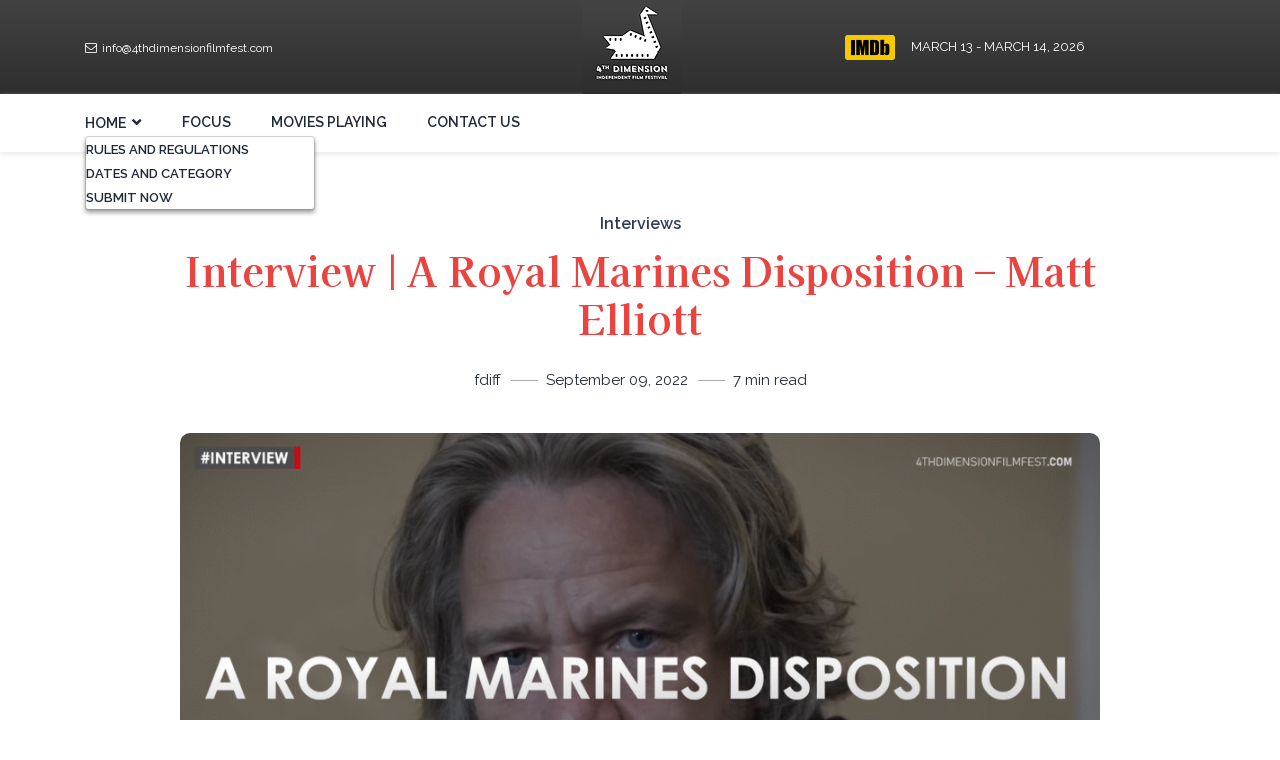

--- FILE ---
content_type: text/html; charset=UTF-8
request_url: https://4thdimensionfilmfest.com/interview-a-royal-marines-disposition-matt-elliott/
body_size: 27389
content:
<!DOCTYPE html>
<html lang="en-US" class="no-js">
<head>
	<meta charset="UTF-8">
	<meta name="viewport" content="width=device-width,initial-scale=1, maximum-scale=1, user-scalable=0">

	<meta name="theme-color" content="#48b8d9">
	<meta name="msapplication-navbutton-color" content="#48b8d9">
	<meta name="apple-mobile-web-app-status-bar-style" content="#48b8d9">

	<link rel="profile" href="https://gmpg.org/xfn/11">
		<link rel="pingback" href="https://4thdimensionfilmfest.com/xmlrpc.php">
		<script>(function(html){html.className = html.className.replace(/\bno-js\b/,'js')})(document.documentElement);</script>
<meta name='robots' content='index, follow, max-image-preview:large, max-snippet:-1, max-video-preview:-1' />

	<!-- This site is optimized with the Yoast SEO plugin v26.8 - https://yoast.com/product/yoast-seo-wordpress/ -->
	<title>A Royal Marines Disposition by Matt Elliott | FDIFF&#039;s Interview</title>
	<meta name="description" content="A Royal Marines Disposition by Matt Elliott is One mans story about his experiences during the Falklands war." />
	<link rel="canonical" href="https://4thdimensionfilmfest.com/interview-a-royal-marines-disposition-matt-elliott/" />
	<meta property="og:locale" content="en_US" />
	<meta property="og:type" content="article" />
	<meta property="og:title" content="A Royal Marines Disposition by Matt Elliott | FDIFF&#039;s Interview" />
	<meta property="og:description" content="A Royal Marines Disposition by Matt Elliott is One mans story about his experiences during the Falklands war." />
	<meta property="og:url" content="https://4thdimensionfilmfest.com/interview-a-royal-marines-disposition-matt-elliott/" />
	<meta property="article:published_time" content="2022-09-09T06:41:37+00:00" />
	<meta property="article:modified_time" content="2022-09-23T10:36:06+00:00" />
	<meta property="og:image" content="https://4thdimensionfilmfest.com/wp-content/uploads/2022/09/A-Royal-Marines-Disposition-int.png" />
	<meta property="og:image:width" content="1920" />
	<meta property="og:image:height" content="1080" />
	<meta property="og:image:type" content="image/png" />
	<meta name="author" content="fdiff" />
	<meta name="twitter:card" content="summary_large_image" />
	<meta name="twitter:label1" content="Written by" />
	<meta name="twitter:data1" content="fdiff" />
	<meta name="twitter:label2" content="Est. reading time" />
	<meta name="twitter:data2" content="6 minutes" />
	<script type="application/ld+json" class="yoast-schema-graph">{"@context":"https://schema.org","@graph":[{"@type":"Article","@id":"https://4thdimensionfilmfest.com/interview-a-royal-marines-disposition-matt-elliott/#article","isPartOf":{"@id":"https://4thdimensionfilmfest.com/interview-a-royal-marines-disposition-matt-elliott/"},"author":{"name":"fdiff","@id":"https://4thdimensionfilmfest.com/#/schema/person/c47f438aa003caeb1a82ef23978333f8"},"headline":"Interview | A Royal Marines Disposition – Matt Elliott","datePublished":"2022-09-09T06:41:37+00:00","dateModified":"2022-09-23T10:36:06+00:00","mainEntityOfPage":{"@id":"https://4thdimensionfilmfest.com/interview-a-royal-marines-disposition-matt-elliott/"},"wordCount":1231,"commentCount":0,"image":{"@id":"https://4thdimensionfilmfest.com/interview-a-royal-marines-disposition-matt-elliott/#primaryimage"},"thumbnailUrl":"https://4thdimensionfilmfest.com/wp-content/uploads/2022/09/A-Royal-Marines-Disposition-int.png","articleSection":["Interviews"],"inLanguage":"en-US","potentialAction":[{"@type":"CommentAction","name":"Comment","target":["https://4thdimensionfilmfest.com/interview-a-royal-marines-disposition-matt-elliott/#respond"]}]},{"@type":"WebPage","@id":"https://4thdimensionfilmfest.com/interview-a-royal-marines-disposition-matt-elliott/","url":"https://4thdimensionfilmfest.com/interview-a-royal-marines-disposition-matt-elliott/","name":"A Royal Marines Disposition by Matt Elliott | FDIFF's Interview","isPartOf":{"@id":"https://4thdimensionfilmfest.com/#website"},"primaryImageOfPage":{"@id":"https://4thdimensionfilmfest.com/interview-a-royal-marines-disposition-matt-elliott/#primaryimage"},"image":{"@id":"https://4thdimensionfilmfest.com/interview-a-royal-marines-disposition-matt-elliott/#primaryimage"},"thumbnailUrl":"https://4thdimensionfilmfest.com/wp-content/uploads/2022/09/A-Royal-Marines-Disposition-int.png","datePublished":"2022-09-09T06:41:37+00:00","dateModified":"2022-09-23T10:36:06+00:00","author":{"@id":"https://4thdimensionfilmfest.com/#/schema/person/c47f438aa003caeb1a82ef23978333f8"},"description":"A Royal Marines Disposition by Matt Elliott is One mans story about his experiences during the Falklands war.","breadcrumb":{"@id":"https://4thdimensionfilmfest.com/interview-a-royal-marines-disposition-matt-elliott/#breadcrumb"},"inLanguage":"en-US","potentialAction":[{"@type":"ReadAction","target":["https://4thdimensionfilmfest.com/interview-a-royal-marines-disposition-matt-elliott/"]}]},{"@type":"ImageObject","inLanguage":"en-US","@id":"https://4thdimensionfilmfest.com/interview-a-royal-marines-disposition-matt-elliott/#primaryimage","url":"https://4thdimensionfilmfest.com/wp-content/uploads/2022/09/A-Royal-Marines-Disposition-int.png","contentUrl":"https://4thdimensionfilmfest.com/wp-content/uploads/2022/09/A-Royal-Marines-Disposition-int.png","width":1920,"height":1080,"caption":"A Royal Marines Disposition"},{"@type":"BreadcrumbList","@id":"https://4thdimensionfilmfest.com/interview-a-royal-marines-disposition-matt-elliott/#breadcrumb","itemListElement":[{"@type":"ListItem","position":1,"name":"Home","item":"https://4thdimensionfilmfest.com/"},{"@type":"ListItem","position":2,"name":"Focus","item":"https://4thdimensionfilmfest.com/focus/"},{"@type":"ListItem","position":3,"name":"Interview | A Royal Marines Disposition – Matt Elliott"}]},{"@type":"WebSite","@id":"https://4thdimensionfilmfest.com/#website","url":"https://4thdimensionfilmfest.com/","name":"","description":"Just another WordPress site","potentialAction":[{"@type":"SearchAction","target":{"@type":"EntryPoint","urlTemplate":"https://4thdimensionfilmfest.com/?s={search_term_string}"},"query-input":{"@type":"PropertyValueSpecification","valueRequired":true,"valueName":"search_term_string"}}],"inLanguage":"en-US"},{"@type":"Person","@id":"https://4thdimensionfilmfest.com/#/schema/person/c47f438aa003caeb1a82ef23978333f8","name":"fdiff","image":{"@type":"ImageObject","inLanguage":"en-US","@id":"https://4thdimensionfilmfest.com/#/schema/person/image/","url":"https://secure.gravatar.com/avatar/753a35429ffaee812b0f78faeab4ec601236441f31ad4583ae6d791ab6ffd00f?s=96&d=mm&r=g","contentUrl":"https://secure.gravatar.com/avatar/753a35429ffaee812b0f78faeab4ec601236441f31ad4583ae6d791ab6ffd00f?s=96&d=mm&r=g","caption":"fdiff"},"sameAs":["https://4thdimensionfilmfest.com"],"url":"https://4thdimensionfilmfest.com/author/fdiff/"}]}</script>
	<!-- / Yoast SEO plugin. -->


<link rel='dns-prefetch' href='//fonts.googleapis.com' />
<link href='https://fonts.gstatic.com' crossorigin rel='preconnect' />
<link rel="alternate" type="application/rss+xml" title=" &raquo; Feed" href="https://4thdimensionfilmfest.com/feed/" />
<link rel="alternate" type="application/rss+xml" title=" &raquo; Comments Feed" href="https://4thdimensionfilmfest.com/comments/feed/" />
<link rel="alternate" type="application/rss+xml" title=" &raquo; Interview | A Royal Marines Disposition – Matt Elliott Comments Feed" href="https://4thdimensionfilmfest.com/interview-a-royal-marines-disposition-matt-elliott/feed/" />
<link rel="alternate" title="oEmbed (JSON)" type="application/json+oembed" href="https://4thdimensionfilmfest.com/wp-json/oembed/1.0/embed?url=https%3A%2F%2F4thdimensionfilmfest.com%2Finterview-a-royal-marines-disposition-matt-elliott%2F" />
<link rel="alternate" title="oEmbed (XML)" type="text/xml+oembed" href="https://4thdimensionfilmfest.com/wp-json/oembed/1.0/embed?url=https%3A%2F%2F4thdimensionfilmfest.com%2Finterview-a-royal-marines-disposition-matt-elliott%2F&#038;format=xml" />
<style id='wp-img-auto-sizes-contain-inline-css'>
img:is([sizes=auto i],[sizes^="auto," i]){contain-intrinsic-size:3000px 1500px}
/*# sourceURL=wp-img-auto-sizes-contain-inline-css */
</style>
<style id='wp-emoji-styles-inline-css'>

	img.wp-smiley, img.emoji {
		display: inline !important;
		border: none !important;
		box-shadow: none !important;
		height: 1em !important;
		width: 1em !important;
		margin: 0 0.07em !important;
		vertical-align: -0.1em !important;
		background: none !important;
		padding: 0 !important;
	}
/*# sourceURL=wp-emoji-styles-inline-css */
</style>
<link rel='stylesheet' id='wp-block-library-css' href='https://4thdimensionfilmfest.com/wp-includes/css/dist/block-library/style.min.css?ver=6.9' media='all' />
<link rel='stylesheet' id='wc-blocks-style-css' href='https://4thdimensionfilmfest.com/wp-content/plugins/woocommerce/assets/client/blocks/wc-blocks.css?ver=wc-10.4.3' media='all' />
<style id='global-styles-inline-css'>
:root{--wp--preset--aspect-ratio--square: 1;--wp--preset--aspect-ratio--4-3: 4/3;--wp--preset--aspect-ratio--3-4: 3/4;--wp--preset--aspect-ratio--3-2: 3/2;--wp--preset--aspect-ratio--2-3: 2/3;--wp--preset--aspect-ratio--16-9: 16/9;--wp--preset--aspect-ratio--9-16: 9/16;--wp--preset--color--black: #000000;--wp--preset--color--cyan-bluish-gray: #abb8c3;--wp--preset--color--white: #fff;--wp--preset--color--pale-pink: #f78da7;--wp--preset--color--vivid-red: #cf2e2e;--wp--preset--color--luminous-vivid-orange: #ff6900;--wp--preset--color--luminous-vivid-amber: #fcb900;--wp--preset--color--light-green-cyan: #7bdcb5;--wp--preset--color--vivid-green-cyan: #00d084;--wp--preset--color--pale-cyan-blue: #8ed1fc;--wp--preset--color--vivid-cyan-blue: #0693e3;--wp--preset--color--vivid-purple: #9b51e0;--wp--preset--color--dark-gray: #1a1a1a;--wp--preset--color--medium-gray: #686868;--wp--preset--color--light-gray: #e5e5e5;--wp--preset--color--blue-gray: #4d545c;--wp--preset--color--bright-blue: #007acc;--wp--preset--color--light-blue: #9adffd;--wp--preset--color--dark-brown: #402b30;--wp--preset--color--medium-brown: #774e24;--wp--preset--color--dark-red: #640c1f;--wp--preset--color--bright-red: #ff675f;--wp--preset--color--yellow: #ffef8e;--wp--preset--gradient--vivid-cyan-blue-to-vivid-purple: linear-gradient(135deg,rgb(6,147,227) 0%,rgb(155,81,224) 100%);--wp--preset--gradient--light-green-cyan-to-vivid-green-cyan: linear-gradient(135deg,rgb(122,220,180) 0%,rgb(0,208,130) 100%);--wp--preset--gradient--luminous-vivid-amber-to-luminous-vivid-orange: linear-gradient(135deg,rgb(252,185,0) 0%,rgb(255,105,0) 100%);--wp--preset--gradient--luminous-vivid-orange-to-vivid-red: linear-gradient(135deg,rgb(255,105,0) 0%,rgb(207,46,46) 100%);--wp--preset--gradient--very-light-gray-to-cyan-bluish-gray: linear-gradient(135deg,rgb(238,238,238) 0%,rgb(169,184,195) 100%);--wp--preset--gradient--cool-to-warm-spectrum: linear-gradient(135deg,rgb(74,234,220) 0%,rgb(151,120,209) 20%,rgb(207,42,186) 40%,rgb(238,44,130) 60%,rgb(251,105,98) 80%,rgb(254,248,76) 100%);--wp--preset--gradient--blush-light-purple: linear-gradient(135deg,rgb(255,206,236) 0%,rgb(152,150,240) 100%);--wp--preset--gradient--blush-bordeaux: linear-gradient(135deg,rgb(254,205,165) 0%,rgb(254,45,45) 50%,rgb(107,0,62) 100%);--wp--preset--gradient--luminous-dusk: linear-gradient(135deg,rgb(255,203,112) 0%,rgb(199,81,192) 50%,rgb(65,88,208) 100%);--wp--preset--gradient--pale-ocean: linear-gradient(135deg,rgb(255,245,203) 0%,rgb(182,227,212) 50%,rgb(51,167,181) 100%);--wp--preset--gradient--electric-grass: linear-gradient(135deg,rgb(202,248,128) 0%,rgb(113,206,126) 100%);--wp--preset--gradient--midnight: linear-gradient(135deg,rgb(2,3,129) 0%,rgb(40,116,252) 100%);--wp--preset--font-size--small: 13px;--wp--preset--font-size--medium: 20px;--wp--preset--font-size--large: 36px;--wp--preset--font-size--x-large: 42px;--wp--preset--spacing--20: 0.44rem;--wp--preset--spacing--30: 0.67rem;--wp--preset--spacing--40: 1rem;--wp--preset--spacing--50: 1.5rem;--wp--preset--spacing--60: 2.25rem;--wp--preset--spacing--70: 3.38rem;--wp--preset--spacing--80: 5.06rem;--wp--preset--shadow--natural: 6px 6px 9px rgba(0, 0, 0, 0.2);--wp--preset--shadow--deep: 12px 12px 50px rgba(0, 0, 0, 0.4);--wp--preset--shadow--sharp: 6px 6px 0px rgba(0, 0, 0, 0.2);--wp--preset--shadow--outlined: 6px 6px 0px -3px rgb(255, 255, 255), 6px 6px rgb(0, 0, 0);--wp--preset--shadow--crisp: 6px 6px 0px rgb(0, 0, 0);}:where(.is-layout-flex){gap: 0.5em;}:where(.is-layout-grid){gap: 0.5em;}body .is-layout-flex{display: flex;}.is-layout-flex{flex-wrap: wrap;align-items: center;}.is-layout-flex > :is(*, div){margin: 0;}body .is-layout-grid{display: grid;}.is-layout-grid > :is(*, div){margin: 0;}:where(.wp-block-columns.is-layout-flex){gap: 2em;}:where(.wp-block-columns.is-layout-grid){gap: 2em;}:where(.wp-block-post-template.is-layout-flex){gap: 1.25em;}:where(.wp-block-post-template.is-layout-grid){gap: 1.25em;}.has-black-color{color: var(--wp--preset--color--black) !important;}.has-cyan-bluish-gray-color{color: var(--wp--preset--color--cyan-bluish-gray) !important;}.has-white-color{color: var(--wp--preset--color--white) !important;}.has-pale-pink-color{color: var(--wp--preset--color--pale-pink) !important;}.has-vivid-red-color{color: var(--wp--preset--color--vivid-red) !important;}.has-luminous-vivid-orange-color{color: var(--wp--preset--color--luminous-vivid-orange) !important;}.has-luminous-vivid-amber-color{color: var(--wp--preset--color--luminous-vivid-amber) !important;}.has-light-green-cyan-color{color: var(--wp--preset--color--light-green-cyan) !important;}.has-vivid-green-cyan-color{color: var(--wp--preset--color--vivid-green-cyan) !important;}.has-pale-cyan-blue-color{color: var(--wp--preset--color--pale-cyan-blue) !important;}.has-vivid-cyan-blue-color{color: var(--wp--preset--color--vivid-cyan-blue) !important;}.has-vivid-purple-color{color: var(--wp--preset--color--vivid-purple) !important;}.has-black-background-color{background-color: var(--wp--preset--color--black) !important;}.has-cyan-bluish-gray-background-color{background-color: var(--wp--preset--color--cyan-bluish-gray) !important;}.has-white-background-color{background-color: var(--wp--preset--color--white) !important;}.has-pale-pink-background-color{background-color: var(--wp--preset--color--pale-pink) !important;}.has-vivid-red-background-color{background-color: var(--wp--preset--color--vivid-red) !important;}.has-luminous-vivid-orange-background-color{background-color: var(--wp--preset--color--luminous-vivid-orange) !important;}.has-luminous-vivid-amber-background-color{background-color: var(--wp--preset--color--luminous-vivid-amber) !important;}.has-light-green-cyan-background-color{background-color: var(--wp--preset--color--light-green-cyan) !important;}.has-vivid-green-cyan-background-color{background-color: var(--wp--preset--color--vivid-green-cyan) !important;}.has-pale-cyan-blue-background-color{background-color: var(--wp--preset--color--pale-cyan-blue) !important;}.has-vivid-cyan-blue-background-color{background-color: var(--wp--preset--color--vivid-cyan-blue) !important;}.has-vivid-purple-background-color{background-color: var(--wp--preset--color--vivid-purple) !important;}.has-black-border-color{border-color: var(--wp--preset--color--black) !important;}.has-cyan-bluish-gray-border-color{border-color: var(--wp--preset--color--cyan-bluish-gray) !important;}.has-white-border-color{border-color: var(--wp--preset--color--white) !important;}.has-pale-pink-border-color{border-color: var(--wp--preset--color--pale-pink) !important;}.has-vivid-red-border-color{border-color: var(--wp--preset--color--vivid-red) !important;}.has-luminous-vivid-orange-border-color{border-color: var(--wp--preset--color--luminous-vivid-orange) !important;}.has-luminous-vivid-amber-border-color{border-color: var(--wp--preset--color--luminous-vivid-amber) !important;}.has-light-green-cyan-border-color{border-color: var(--wp--preset--color--light-green-cyan) !important;}.has-vivid-green-cyan-border-color{border-color: var(--wp--preset--color--vivid-green-cyan) !important;}.has-pale-cyan-blue-border-color{border-color: var(--wp--preset--color--pale-cyan-blue) !important;}.has-vivid-cyan-blue-border-color{border-color: var(--wp--preset--color--vivid-cyan-blue) !important;}.has-vivid-purple-border-color{border-color: var(--wp--preset--color--vivid-purple) !important;}.has-vivid-cyan-blue-to-vivid-purple-gradient-background{background: var(--wp--preset--gradient--vivid-cyan-blue-to-vivid-purple) !important;}.has-light-green-cyan-to-vivid-green-cyan-gradient-background{background: var(--wp--preset--gradient--light-green-cyan-to-vivid-green-cyan) !important;}.has-luminous-vivid-amber-to-luminous-vivid-orange-gradient-background{background: var(--wp--preset--gradient--luminous-vivid-amber-to-luminous-vivid-orange) !important;}.has-luminous-vivid-orange-to-vivid-red-gradient-background{background: var(--wp--preset--gradient--luminous-vivid-orange-to-vivid-red) !important;}.has-very-light-gray-to-cyan-bluish-gray-gradient-background{background: var(--wp--preset--gradient--very-light-gray-to-cyan-bluish-gray) !important;}.has-cool-to-warm-spectrum-gradient-background{background: var(--wp--preset--gradient--cool-to-warm-spectrum) !important;}.has-blush-light-purple-gradient-background{background: var(--wp--preset--gradient--blush-light-purple) !important;}.has-blush-bordeaux-gradient-background{background: var(--wp--preset--gradient--blush-bordeaux) !important;}.has-luminous-dusk-gradient-background{background: var(--wp--preset--gradient--luminous-dusk) !important;}.has-pale-ocean-gradient-background{background: var(--wp--preset--gradient--pale-ocean) !important;}.has-electric-grass-gradient-background{background: var(--wp--preset--gradient--electric-grass) !important;}.has-midnight-gradient-background{background: var(--wp--preset--gradient--midnight) !important;}.has-small-font-size{font-size: var(--wp--preset--font-size--small) !important;}.has-medium-font-size{font-size: var(--wp--preset--font-size--medium) !important;}.has-large-font-size{font-size: var(--wp--preset--font-size--large) !important;}.has-x-large-font-size{font-size: var(--wp--preset--font-size--x-large) !important;}
/*# sourceURL=global-styles-inline-css */
</style>

<style id='classic-theme-styles-inline-css'>
/*! This file is auto-generated */
.wp-block-button__link{color:#fff;background-color:#32373c;border-radius:9999px;box-shadow:none;text-decoration:none;padding:calc(.667em + 2px) calc(1.333em + 2px);font-size:1.125em}.wp-block-file__button{background:#32373c;color:#fff;text-decoration:none}
/*# sourceURL=/wp-includes/css/classic-themes.min.css */
</style>
<link rel='stylesheet' id='contact-form-7-css' href='https://4thdimensionfilmfest.com/wp-content/plugins/contact-form-7/includes/css/styles.css?ver=6.1.4' media='all' />
<link rel='stylesheet' id='woocommerce-layout-css' href='https://4thdimensionfilmfest.com/wp-content/plugins/woocommerce/assets/css/woocommerce-layout.css?ver=10.4.3' media='all' />
<link rel='stylesheet' id='woocommerce-smallscreen-css' href='https://4thdimensionfilmfest.com/wp-content/plugins/woocommerce/assets/css/woocommerce-smallscreen.css?ver=10.4.3' media='only screen and (max-width: 768px)' />
<link rel='stylesheet' id='woocommerce-general-css' href='https://4thdimensionfilmfest.com/wp-content/plugins/woocommerce/assets/css/woocommerce.css?ver=10.4.3' media='all' />
<style id='woocommerce-inline-inline-css'>
.woocommerce form .form-row .required { visibility: visible; }
/*# sourceURL=woocommerce-inline-inline-css */
</style>
<link rel='stylesheet' id='twentysixteen-fonts-css' href='https://fonts.googleapis.com/css?family=Kaisei+Tokumin%3A500%2C700%7CRaleway%3A300%2C400%2C500%2C600%2C700&#038;subset=latin%2Clatin-ext&#038;display=swap' media='all' />
<link rel='stylesheet' id='twentysixteen-style-css' href='https://4thdimensionfilmfest.com/wp-content/themes/4thdimensionfilmfest/style.css?ver=20201208' media='all' />
<link rel='stylesheet' id='bootstrap.min-stylesheet-css' href='https://4thdimensionfilmfest.com/wp-content/themes/4thdimensionfilmfest/css/bootstrap.min.css?ver=20170530' media='all' />
<link rel='stylesheet' id='font-awesome.min-stylesheet-css' href='https://4thdimensionfilmfest.com/wp-content/themes/4thdimensionfilmfest/css/font-awesome.min.css?ver=20170530' media='all' />
<link rel='stylesheet' id='owl.theme.default-stylesheet-css' href='https://4thdimensionfilmfest.com/wp-content/themes/4thdimensionfilmfest/css/owl.theme.default.min.css?ver=20170530' media='all' />
<link rel='stylesheet' id='owl.carousel-stylesheet-css' href='https://4thdimensionfilmfest.com/wp-content/themes/4thdimensionfilmfest/css/owl.carousel.min.css?ver=20170530' media='all' />
<link rel='stylesheet' id='jquery.fancybox-stylesheet-css' href='https://4thdimensionfilmfest.com/wp-content/themes/4thdimensionfilmfest/css/fancybox.css?ver=20170530' media='all' />
<link rel='stylesheet' id='style-stylesheet-css' href='https://4thdimensionfilmfest.com/wp-content/themes/4thdimensionfilmfest/css/style.css?ver=20170530' media='all' />
<script src="https://4thdimensionfilmfest.com/wp-includes/js/jquery/jquery.min.js?ver=3.7.1" id="jquery-core-js"></script>
<script src="https://4thdimensionfilmfest.com/wp-includes/js/jquery/jquery-migrate.min.js?ver=3.4.1" id="jquery-migrate-js"></script>
<script src="https://4thdimensionfilmfest.com/wp-content/plugins/woocommerce/assets/js/jquery-blockui/jquery.blockUI.min.js?ver=2.7.0-wc.10.4.3" id="wc-jquery-blockui-js" defer data-wp-strategy="defer"></script>
<script id="wc-add-to-cart-js-extra">
var wc_add_to_cart_params = {"ajax_url":"/wp-admin/admin-ajax.php","wc_ajax_url":"/?wc-ajax=%%endpoint%%","i18n_view_cart":"View cart","cart_url":"https://4thdimensionfilmfest.com/cart/","is_cart":"","cart_redirect_after_add":"no"};
//# sourceURL=wc-add-to-cart-js-extra
</script>
<script src="https://4thdimensionfilmfest.com/wp-content/plugins/woocommerce/assets/js/frontend/add-to-cart.min.js?ver=10.4.3" id="wc-add-to-cart-js" defer data-wp-strategy="defer"></script>
<script src="https://4thdimensionfilmfest.com/wp-content/plugins/woocommerce/assets/js/js-cookie/js.cookie.min.js?ver=2.1.4-wc.10.4.3" id="wc-js-cookie-js" defer data-wp-strategy="defer"></script>
<script id="woocommerce-js-extra">
var woocommerce_params = {"ajax_url":"/wp-admin/admin-ajax.php","wc_ajax_url":"/?wc-ajax=%%endpoint%%","i18n_password_show":"Show password","i18n_password_hide":"Hide password"};
//# sourceURL=woocommerce-js-extra
</script>
<script src="https://4thdimensionfilmfest.com/wp-content/plugins/woocommerce/assets/js/frontend/woocommerce.min.js?ver=10.4.3" id="woocommerce-js" defer data-wp-strategy="defer"></script>
<link rel="https://api.w.org/" href="https://4thdimensionfilmfest.com/wp-json/" /><link rel="alternate" title="JSON" type="application/json" href="https://4thdimensionfilmfest.com/wp-json/wp/v2/posts/2508" /><link rel="EditURI" type="application/rsd+xml" title="RSD" href="https://4thdimensionfilmfest.com/xmlrpc.php?rsd" />
<meta name="generator" content="WordPress 6.9" />
<meta name="generator" content="WooCommerce 10.4.3" />
<link rel='shortlink' href='https://4thdimensionfilmfest.com/?p=2508' />
	<noscript><style>.woocommerce-product-gallery{ opacity: 1 !important; }</style></noscript>
	<style>.recentcomments a{display:inline !important;padding:0 !important;margin:0 !important;}</style><link rel="icon" href="https://4thdimensionfilmfest.com/wp-content/uploads/2021/08/cropped-favicon-100x100.jpg" sizes="32x32" />
<link rel="icon" href="https://4thdimensionfilmfest.com/wp-content/uploads/2021/08/cropped-favicon-300x300.jpg" sizes="192x192" />
<link rel="apple-touch-icon" href="https://4thdimensionfilmfest.com/wp-content/uploads/2021/08/cropped-favicon-300x300.jpg" />
<meta name="msapplication-TileImage" content="https://4thdimensionfilmfest.com/wp-content/uploads/2021/08/cropped-favicon-300x300.jpg" />
		<style id="wp-custom-css">
			#navbarNav .menu-button a {
	line-height:initial;
	color:black;
	background-color:#fc5e64;
	padding:10px 20px;
	border-radius:5px;
	font-size:17px;
	font-family:bold;
}

#navbarNav .menu-button a:hover{
	color:white;
	background-color:#404040;
}

/* Hide unwanted archive/page dumps */
.widget,
.widget_pages,
.widget_archive,
.widget_categories,
.archive,
.blog,
.post-type-archive,
.monthly-archive,
.yearly-archive,
ul.page-numbers,
ul.archive-list {
    display: none !important;
}

/* Emergency: hide raw lists in header/content */
/* Hide only archive/page widgets – don't hide real menu */
.widget_pages,
.widget_archive,
.widget_categories {
  display: none !important;
}

/* Some themes dump archives inside the content area */
.archive,
.blog,
.post-type-archive {
  display: none !important;
}
/* 1) Hide the theme's fallback lists that create the "mess" */
header ul,
header ol {
  display: none !important;
}

/* 2) BUT: show the real navigation menu again (your theme uses #navbarNav) */
#navbarNav ul,
#navbarNav ol {
  display: flex !important;
  flex-wrap: wrap;
  gap: 18px;
  margin: 0;
  padding: 0;
  list-style: none;
}

#navbarNav li {
  display: inline-block !important;
}

/* 3) Also hide common WordPress archive/page/category widgets anywhere */
.widget_pages,
.widget_archive,
.widget_categories {
  display: none !important;
}
/* HERO CONTAINER */
.fdiff-hero {
  width: 100%;
  height: 420px;           /* EXACT hero height */
  display: flex;
  align-items: center;
  justify-content: center;
  text-align: center;
  background-size: cover;
  background-position: center;
  background-repeat: no-repeat;
}

/* HERO INNER WRAP */
.fdiff-hero-inner {
  max-width: 900px;
  padding: 20px;
}

/* SUBTITLE */
.fdiff-hero h3 {
  font-size: 18px;
  font-weight: 400;
  letter-spacing: 1px;
  margin-bottom: 10px;
}

/* MAIN TITLE */
.fdiff-hero h1 {
  font-size: 48px;
  font-weight: 700;
  margin-bottom: 20px;
  line-height: 1.2;
}

/* LOGO */
.fdiff-hero-logo img {
  width: 200px;      /* EXACT logo width */
  height: auto;
  display: inline-block;
}

/* MOBILE FIX */
@media (max-width: 768px) {
  .fdiff-hero {
    height: 320px;
  }

  .fdiff-hero h1 {
    font-size: 32px;
  }

  .fdiff-hero h3 {
    font-size: 16px;
  }

  .fdiff-hero-logo img {
    width: 160px;
  }
}
/* HERO TEXT STYLES */
.hero-subtitle {
  font-size: 16px;
  letter-spacing: 1.5px;
  text-transform: uppercase;
  margin-bottom: 12px;
  opacity: 0.9;
}

.hero-title {
  font-size: 46px;
  font-weight: 700;
  line-height: 1.2;
  margin-bottom: 16px;
}

.hero-text {
  max-width: 720px;
  margin: 0 auto 24px;
  font-size: 18px;
  line-height: 1.6;
  opacity: 0.95;
}

/* CTA BUTTON */
.hero-cta {
  margin-top: 10px;
}

.hero-button {
  display: inline-block;
  padding: 14px 32px;
  font-size: 16px;
  font-weight: 600;
  text-decoration: none;
  border-radius: 30px;
  background-color: #fc5e64; /* your existing accent */
  color: #ffffff !important;
  transition: all 0.3s ease;
}

.hero-button:hover {
  background-color: #404040;
  color: #ffffff;
}

/* MOBILE */
@media (max-width: 768px) {
  .hero-title {
    font-size: 32px;
  }

  .hero-text {
    font-size: 16px;
  }

  .hero-button {
    padding: 12px 26px;
    font-size: 15px;
  }
}
/* A) LOCK HERO/SLIDER HEIGHT */
.abc-slider,
.carousel,
.carousel-inner,
.carousel-item {
  height: 520px !important;         /* change this if you want shorter */
}

.abc-slider img,
.carousel img,
.carousel-item img {
  width: 100% !important;
  height: 520px !important;         /* must match above */
  object-fit: cover !important;
}

/* B) DARK OVERLAY FOR READABILITY */
.carousel-item::before,
.abc-slider .carousel-item::before {
  content: "";
  position: absolute;
  inset: 0;
  background: rgba(0,0,0,0.45);     /* dark overlay */
  z-index: 1;
}

/* C) TEXT PANEL (READABLE CARD) */
.fdiff-hero-copy {
  position: absolute;
  left: 50%;
  top: 50%;
  transform: translate(-50%, -50%);
  z-index: 2;
  width: min(900px, 92%);
  text-align: center;

  background: rgba(255,255,255,0.78);  /* light panel */
  backdrop-filter: blur(3px);
  padding: 26px 24px;
  border-radius: 14px;
}

/* Typography */
.fdiff-hero-copy .hero-subtitle {
  margin: 0 0 10px;
  font-size: 14px;
  letter-spacing: 1.6px;
  text-transform: uppercase;
  color: #111;
}

.fdiff-hero-copy .hero-title {
  margin: 0 0 12px;
  font-size: 44px;
  line-height: 1.15;
  color: #111;
}

.fdiff-hero-copy .hero-text {
  margin: 0 auto 18px;
  max-width: 700px;
  font-size: 17px;
  line-height: 1.55;
  color: #222;
}

/* CTA button */
.fdiff-hero-copy .hero-button {
  display: inline-block;
  padding: 12px 28px;
  border-radius: 28px;
  text-decoration: none;
  font-weight: 700;
  background: #fc5e64;
  color: #fff !important;
}

/* MOBILE */
@media (max-width: 768px) {
  .abc-slider,
  .carousel,
  .carousel-inner,
  .carousel-item {
    height: 360px !important;
  }

  .abc-slider img,
  .carousel img,
  .carousel-item img {
    height: 360px !important;
  }

  .fdiff-hero-copy .hero-title {
    font-size: 28px;
  }

  .fdiff-hero-copy .hero-text {
    font-size: 15px;
  }
}
/* Festival Title – match logo font */
.hero-title {
  font-family: 'Cinzel', 'Trajan Pro', 'Times New Roman', serif;
  font-weight: 600;
  letter-spacing: 1px;
  text-transform: uppercase;
}
.archive-links {
  list-style: none;
  padding: 0;
}

.archive-links li {
  margin: 10px 0;
}

.archive-links a {
  text-decoration: none;
  font-weight: 600;
}		</style>
			<meta name="google-site-verification" content="OTQxhJA2Vw2nKWXGQabJkgZo9jsLMgl_sjlEf1UWn_8" />
	<meta name="msvalidate.01" content="7855BA39A64E6C5D1D5C501EB3EE6033" />
	<!-- Global site tag (gtag.js) - Google Analytics -->
<script async src="https://www.googletagmanager.com/gtag/js?id=G-QGEM62KTKW"></script>
<script>
  window.dataLayer = window.dataLayer || [];
  function gtag(){dataLayer.push(arguments);}
  gtag('js', new Date());

  gtag('config', 'G-QGEM62KTKW');
</script>
	
	<script type="application/ld+json">
{
  "@context": "https://schema.org",
  "@type": "Organization",
  "name": "4th dimension film fest",
  "alternateName": "FDIFF",
  "url": "https://4thdimensionfilmfest.com/",
  "logo": "https://4thdimensionfilmfest.com/wp-content/themes/4thdimensionfilmfest/images/4th-dimension-logo.webp"
}
</script> 
</head>

<body class="wp-singular post-template-default single single-post postid-2508 single-format-standard wp-embed-responsive wp-theme-4thdimensionfilmfest theme-4thdimensionfilmfest woocommerce-no-js">
<div id="rightsidebar" class="sidebar-menu1 mobile-menu">
	<div class="header-expandable-menu-top">
		<div class="hamburger-box-close">
			<div class="hamburger-inner"></div>
		</div>
	</div>
    <div class="menu">
	<div class="menu-main-menu-container"><ul id="menu-main-menu" class="header-menu-mobile"><li id="menu-item-5129" class="menu-item menu-item-type-post_type menu-item-object-page menu-item-home menu-item-has-children dropdown menu-item-5129"><a href="https://4thdimensionfilmfest.com/" data-toggle="dropdown" class="nav-link dropdown-toggle">Home</a>
<ul class="dropdown-menu">
	<li id="menu-item-5150" class="menu-item menu-item-type-post_type menu-item-object-page menu-item-5150"><a href="https://4thdimensionfilmfest.com/rules-and-regulations/">Rules and Regulations</a></li>
	<li id="menu-item-5149" class="menu-item menu-item-type-post_type menu-item-object-page menu-item-5149"><a href="https://4thdimensionfilmfest.com/dates-and-category/">Dates and Category</a></li>
	<li id="menu-item-5151" class="menu-item menu-item-type-post_type menu-item-object-page menu-item-5151"><a href="https://4thdimensionfilmfest.com/submit-now/">Submit Now</a></li>
</ul>
</li>
<li id="menu-item-5130" class="menu-item menu-item-type-post_type menu-item-object-page current_page_parent menu-item-5130"><a href="https://4thdimensionfilmfest.com/focus/">Focus</a></li>
<li id="menu-item-5132" class="menu-item menu-item-type-post_type menu-item-object-page menu-item-5132"><a href="https://4thdimensionfilmfest.com/movies-playing/">Movies Playing</a></li>
<li id="menu-item-5133" class="menu-item menu-item-type-post_type menu-item-object-page menu-item-5133"><a href="https://4thdimensionfilmfest.com/contact-us/">Contact Us</a></li>
</ul></div>    </div>
</div>


<header class="header-part">
	<div class="header-top">
		<div class="container">
		<div class="row align-items-center flex-column-reverse flex-md-row">
			<div class="col-md-4"><a href="mailto:info@4thdimensionfilmfest.com" class="header-mail"><i class="fa fa-envelope-o"></i>info@4thdimensionfilmfest.com</a></div>
			<div class="col-md-4 text-center"><a class="navbar-brand p-0" href="https://4thdimensionfilmfest.com"><img src="https://4thdimensionfilmfest.com/wp-content/themes/4thdimensionfilmfest/images/4th-dimension-logo.webp" alt="logo" width="98" height="94"></a></div>
			<div class="col-md-4">	
			<div class="d-flex align-items-center imdb-box">	
				 <a href="" target="_blank"><img class="mr-3 " width="50" src="https://4thdimensionfilmfest.com/wp-content/themes/4thdimensionfilmfest/images/imdb.png" alt="" /></a>
				 <p>MARCH 13 - MARCH 14, 2026</p></div>
		</div>
		
		</div>
		
		</div><!--container-->
	</div><!--header-top-->

	<div class="header-menu">
		<div class="container">
			
		<nav class="navbar navbar-expand-lg navbar-dark p-0">
			
		<div class="toggle-cu-menu">
					<div class="hamburger-box">
						<div class="hamburger-inner"></div> 
						
					</div>
				</div>
		  
		<div id="navbarNav" class="collapse navbar-collapse"><ul id="menu-main-menu-1" class="navbar-nav "><li class="menu-item menu-item-type-post_type menu-item-object-page menu-item-home menu-item-has-children dropdown menu-item-5129"><a href="https://4thdimensionfilmfest.com/" data-toggle="dropdown" class="nav-link dropdown-toggle">Home</a>
<ul class="dropdown-menu">
	<li class="menu-item menu-item-type-post_type menu-item-object-page menu-item-5150"><a href="https://4thdimensionfilmfest.com/rules-and-regulations/">Rules and Regulations</a></li>
	<li class="menu-item menu-item-type-post_type menu-item-object-page menu-item-5149"><a href="https://4thdimensionfilmfest.com/dates-and-category/">Dates and Category</a></li>
	<li class="menu-item menu-item-type-post_type menu-item-object-page menu-item-5151"><a href="https://4thdimensionfilmfest.com/submit-now/">Submit Now</a></li>
</ul>
</li>
<li class="menu-item menu-item-type-post_type menu-item-object-page current_page_parent menu-item-5130"><a href="https://4thdimensionfilmfest.com/focus/">Focus</a></li>
<li class="menu-item menu-item-type-post_type menu-item-object-page menu-item-5132"><a href="https://4thdimensionfilmfest.com/movies-playing/">Movies Playing</a></li>
<li class="menu-item menu-item-type-post_type menu-item-object-page menu-item-5133"><a href="https://4thdimensionfilmfest.com/contact-us/">Contact Us</a></li>
</ul></div>	
		<div class="social-menu ml-auto"><ul>
<li class="page_item page-item-2074"><a href="https://4thdimensionfilmfest.com/brochure-april-may-2022/">Brochure, April – May, 2022</a></li>
<li class="page_item page-item-2740"><a href="https://4thdimensionfilmfest.com/brochure-august-september-2022/">Brochure, August &#8211; September, 2022</a></li>
<li class="page_item page-item-3423"><a href="https://4thdimensionfilmfest.com/brochure-december-january-2022-2023/">Brochure, December &#8211; January, 2022 &#8211; 2023</a></li>
<li class="page_item page-item-1624"><a href="https://4thdimensionfilmfest.com/brochure-february-march-2022/">Brochure, February &#8211; March, 2022</a></li>
<li class="page_item page-item-1454"><a href="https://4thdimensionfilmfest.com/brochure-january-february-2022/">Brochure, January – February, 2022</a></li>
<li class="page_item page-item-2585"><a href="https://4thdimensionfilmfest.com/brochure-july-august-2022/">Brochure, July – August, 2022</a></li>
<li class="page_item page-item-2464"><a href="https://4thdimensionfilmfest.com/brochure-june-july-2022/">Brochure, June – July, 2022</a></li>
<li class="page_item page-item-1807"><a href="https://4thdimensionfilmfest.com/brochure-march-april-2022/">Brochure, March &#8211; April, 2022</a></li>
<li class="page_item page-item-2265"><a href="https://4thdimensionfilmfest.com/brochure-may-june-2022/">Brochure, May &#8211; June, 2022</a></li>
<li class="page_item page-item-3293"><a href="https://4thdimensionfilmfest.com/brochure-november-december-2022/">Brochure, November &#8211; December, 2022</a></li>
<li class="page_item page-item-3160"><a href="https://4thdimensionfilmfest.com/brochure-october-november-2022/">Brochure, October &#8211; November, 2022</a></li>
<li class="page_item page-item-3012"><a href="https://4thdimensionfilmfest.com/brochure-september-october-2022/">Brochure, September – October, 2022</a></li>
<li class="page_item page-item-514"><a href="https://4thdimensionfilmfest.com/cart/">Cart</a></li>
<li class="page_item page-item-515"><a href="https://4thdimensionfilmfest.com/checkout/">Checkout</a></li>
<li class="page_item page-item-14"><a href="https://4thdimensionfilmfest.com/contact-us/">Contact Us</a></li>
<li class="page_item page-item-129"><a href="https://4thdimensionfilmfest.com/dates-and-category/">Dates and Category</a></li>
<li class="page_item page-item-2 current_page_parent"><a href="https://4thdimensionfilmfest.com/focus/">Focus</a></li>
<li class="page_item page-item-6"><a href="https://4thdimensionfilmfest.com/">Home</a></li>
<li class="page_item page-item-72"><a href="https://4thdimensionfilmfest.com/live-screening/">Live Screening</a></li>
<li class="page_item page-item-186"><a href="https://4thdimensionfilmfest.com/movies-playing/">Movies Playing</a></li>
<li class="page_item page-item-516"><a href="https://4thdimensionfilmfest.com/my-account/">My account</a></li>
<li class="page_item page-item-5115"><a href="https://4thdimensionfilmfest.com/november-november-2025/">NOVEMBER &#8211; NOVEMBER, 2025</a></li>
<li class="page_item page-item-5083"><a href="https://4thdimensionfilmfest.com/october-october-2025/">OCTOBER &#8211; OCTOBER, 2025</a></li>
<li class="page_item page-item-8"><a href="https://4thdimensionfilmfest.com/online-screening/">Online Screening</a></li>
<li class="page_item page-item-5152"><a href="https://4thdimensionfilmfest.com/results-archive/">Results Archive</a></li>
<li class="page_item page-item-63"><a href="https://4thdimensionfilmfest.com/rules-and-regulations/">Rules and Regulations</a></li>
<li class="page_item page-item-16"><a href="https://4thdimensionfilmfest.com/screening/">Screening</a></li>
<li class="page_item page-item-100"><a href="https://4thdimensionfilmfest.com/screening-schedule/">Screening Schedule</a></li>
<li class="page_item page-item-5072"><a href="https://4thdimensionfilmfest.com/september-september-2025/">SEPTEMBER &#8211; SEPTEMBER, 2025</a></li>
<li class="page_item page-item-513"><a href="https://4thdimensionfilmfest.com/shop/">Shop</a></li>
<li class="page_item page-item-65"><a href="https://4thdimensionfilmfest.com/submit-now/">Submit Now</a></li>
<li class="page_item page-item-2383"><a href="https://4thdimensionfilmfest.com/terms-and-condition/">Terms and condition</a></li>
<li class="page_item page-item-5015"><a href="https://4thdimensionfilmfest.com/winners-april-april-2025/">Winner&#8217;s APRIL &#8211; APRIL 2025</a></li>
<li class="page_item page-item-4922"><a href="https://4thdimensionfilmfest.com/winners-may-may-2024/">Winners  May &#8211; May 2024</a></li>
<li class="page_item page-item-4908"><a href="https://4thdimensionfilmfest.com/winners-april-april-2024/">Winners April &#8211; April 2024</a></li>
<li class="page_item page-item-1981"><a href="https://4thdimensionfilmfest.com/winners-april-may-2022/">Winners April &#8211; May , 2022</a></li>
<li class="page_item page-item-3583"><a href="https://4thdimensionfilmfest.com/winners-april-may-2023/">Winners April &#8211; May 2023</a></li>
<li class="page_item page-item-277"><a href="https://4thdimensionfilmfest.com/winners-april-may-2021/">Winners April-May, 2021</a></li>
<li class="page_item page-item-4959"><a href="https://4thdimensionfilmfest.com/winners-august-august/">Winners August &#8211; August 2024</a></li>
<li class="page_item page-item-5054"><a href="https://4thdimensionfilmfest.com/winners-august-august-2025/">Winners August &#8211; August, 2025</a></li>
<li class="page_item page-item-3657"><a href="https://4thdimensionfilmfest.com/winners-august-september-2023/">Winners August &#8211; September 2023</a></li>
<li class="page_item page-item-582"><a href="https://4thdimensionfilmfest.com/winners-august-september-2021/">Winners August-September, 2021</a></li>
<li class="page_item page-item-2660"><a href="https://4thdimensionfilmfest.com/winners-august-september-2022/">Winners August-September, 2022</a></li>
<li class="page_item page-item-3717"><a href="https://4thdimensionfilmfest.com/winners-dec-dec-2023/">Winners Dec &#8211; Dec 2023</a></li>
<li class="page_item page-item-4996"><a href="https://4thdimensionfilmfest.com/winners-december-december-2024/">Winners December &#8211; December, 2024</a></li>
<li class="page_item page-item-3339"><a href="https://4thdimensionfilmfest.com/winners-december-january-2022-2023/">Winners December -January, 2022-2023</a></li>
<li class="page_item page-item-322"><a href="https://4thdimensionfilmfest.com/winners-december-january-2020/">Winners December-January, 2020</a></li>
<li class="page_item page-item-964"><a href="https://4thdimensionfilmfest.com/winners-december-january-2022/">Winners December-January, 2022</a></li>
<li class="page_item page-item-3517"><a href="https://4thdimensionfilmfest.com/winners-february-april-2023/">Winners February &#8211; April, 2023</a></li>
<li class="page_item page-item-4862"><a href="https://4thdimensionfilmfest.com/winners-february-february-2024/">Winners February &#8211; February 2024</a></li>
<li class="page_item page-item-5011"><a href="https://4thdimensionfilmfest.com/winners-february-february-2025/">Winners FEBRUARY &#8211; FEBRUARY 2025</a></li>
<li class="page_item page-item-1417"><a href="https://4thdimensionfilmfest.com/winners-february-march-2022/">Winners February-March , 2022</a></li>
<li class="page_item page-item-311"><a href="https://4thdimensionfilmfest.com/winners-february-march-2021/">Winners February-March, 2021</a></li>
<li class="page_item page-item-4395"><a href="https://4thdimensionfilmfest.com/winners-jan-jan-2024/">Winners Jan &#8211; Jan 2024</a></li>
<li class="page_item page-item-1201"><a href="https://4thdimensionfilmfest.com/winners-january-february-2022-2/">Winners January &#8211; February, 2022</a></li>
<li class="page_item page-item-3434"><a href="https://4thdimensionfilmfest.com/winners-january-february-2023/">Winners January &#8211; February, 2023</a></li>
<li class="page_item page-item-4999"><a href="https://4thdimensionfilmfest.com/winners-january-january-2025/">Winners JANUARY- JANUARY 2025</a></li>
<li class="page_item page-item-288"><a href="https://4thdimensionfilmfest.com/winners-january-february-2021/">Winners January-February, 2021</a></li>
<li class="page_item page-item-2393"><a href="https://4thdimensionfilmfest.com/winners-july-august-2022-2/">Winners July &#8211; August , 2022</a></li>
<li class="page_item page-item-3638"><a href="https://4thdimensionfilmfest.com/winners-july-august-2023/">Winners July &#8211; August, 2023</a></li>
<li class="page_item page-item-4948"><a href="https://4thdimensionfilmfest.com/winners-april-april-2024-2/">Winners July &#8211; July, 2024</a></li>
<li class="page_item page-item-458"><a href="https://4thdimensionfilmfest.com/winners-july-august-2021/">Winners July-August, 2021</a></li>
<li class="page_item page-item-5050"><a href="https://4thdimensionfilmfest.com/winners-june-july-2025/">Winners June &#8211; July, 2025</a></li>
<li class="page_item page-item-4941"><a href="https://4thdimensionfilmfest.com/winners-june-june-2024/">Winners June &#8211; June 2024</a></li>
<li class="page_item page-item-10"><a href="https://4thdimensionfilmfest.com/winners-june-july-2021/">Winners June-July, 2021</a></li>
<li class="page_item page-item-2372"><a href="https://4thdimensionfilmfest.com/winners-june-july-2022/">Winners June-July, 2022</a></li>
<li class="page_item page-item-1750"><a href="https://4thdimensionfilmfest.com/winners-march-april-2022/">Winners March &#8211; April, 2022</a></li>
<li class="page_item page-item-4893"><a href="https://4thdimensionfilmfest.com/winners-march-march-2024/">Winners March &#8211; March 2024</a></li>
<li class="page_item page-item-282"><a href="https://4thdimensionfilmfest.com/winners-march-april-2021/">Winners March-April, 2021</a></li>
<li class="page_item page-item-3593"><a href="https://4thdimensionfilmfest.com/winners-may-june-2023/">Winners May &#8211; June, 2023</a></li>
<li class="page_item page-item-5038"><a href="https://4thdimensionfilmfest.com/winners-may-may-2025/">Winners May &#8211; May 2025</a></li>
<li class="page_item page-item-280"><a href="https://4thdimensionfilmfest.com/winners-may-june-2021/">Winners May-June, 2021</a></li>
<li class="page_item page-item-2174"><a href="https://4thdimensionfilmfest.com/winners-may-june-2022/">Winners May-June, 2022</a></li>
<li class="page_item page-item-3688"><a href="https://4thdimensionfilmfest.com/winners-nov-nov-2023/">Winners Nov &#8211; Nov 2023</a></li>
<li class="page_item page-item-877"><a href="https://4thdimensionfilmfest.com/winners-november-december-2021/">Winners November &#8211; December, 2021</a></li>
<li class="page_item page-item-4993"><a href="https://4thdimensionfilmfest.com/winners-november-november-2024/">Winners November &#8211; November 2024</a></li>
<li class="page_item page-item-285"><a href="https://4thdimensionfilmfest.com/winners-november-december-2020/">Winners November-December, 2020</a></li>
<li class="page_item page-item-3204"><a href="https://4thdimensionfilmfest.com/winners-november-december-2022/">Winners November-December, 2022</a></li>
<li class="page_item page-item-793"><a href="https://4thdimensionfilmfest.com/winners-october-november/">Winners October &#8211; November, 2021</a></li>
<li class="page_item page-item-4981"><a href="https://4thdimensionfilmfest.com/winners-october-october-2024/">Winners October &#8211; October 2024</a></li>
<li class="page_item page-item-330"><a href="https://4thdimensionfilmfest.com/winners-october-november-2020/">Winners October-November, 2020</a></li>
<li class="page_item page-item-3054"><a href="https://4thdimensionfilmfest.com/winners-october-november-2022/">Winners October-November, 2022</a></li>
<li class="page_item page-item-3665"><a href="https://4thdimensionfilmfest.com/winners-september-october-2023/">Winners September &#8211; October 2023</a></li>
<li class="page_item page-item-4975"><a href="https://4thdimensionfilmfest.com/winners-september-september-2024-2/">Winners September &#8211; September, 2024</a></li>
<li class="page_item page-item-336"><a href="https://4thdimensionfilmfest.com/winners-september-octobeter-2020/">Winners September-October, 2020</a></li>
<li class="page_item page-item-705"><a href="https://4thdimensionfilmfest.com/winners-september-october-2021/">Winners September-October, 2021</a></li>
<li class="page_item page-item-2871"><a href="https://4thdimensionfilmfest.com/winners-september-october-2022/">Winners September-October, 2022</a></li>
</ul></div>
	</nav>
		</div><!--container-->
	</div><!--header-top-->


		
     
   
    
</header>
<section class="latest-articles post-single-part spad">
<div class="container">

<div class="row">
<div class="col-lg-10 mx-auto">

		

<article id="post-2508" class="post-2508 post type-post status-publish format-standard has-post-thumbnail hentry category-interviews">
	<div class="post_category text-center">
                   <a href="https://4thdimensionfilmfest.com/category/interviews/" class="blog-cat">Interviews</a>
         	</div>
	<header class="entry-header text-center">
		<h1 class="entry-title">Interview | A Royal Marines Disposition – Matt Elliott</h1>	</header><!-- .entry-header -->
	<h5 class="sub-title"></h5>
	

	<div class="blog-nav-about text-center">
		<p><a href="https://4thdimensionfilmfest.com/author/fdiff/">fdiff</a> <span class="tile-separator"></span>
		September 09, 2022 <span class="tile-separator"></span> 7 min read</p>
	</div>
	
	

	
	
		<div class="post-thumbnail">
			<img width="1200" height="675" src="https://4thdimensionfilmfest.com/wp-content/uploads/2022/09/A-Royal-Marines-Disposition-int-1200x675.png" class="attachment-post-thumbnail size-post-thumbnail wp-post-image" alt="A Royal Marines Disposition" decoding="async" fetchpriority="high" srcset="https://4thdimensionfilmfest.com/wp-content/uploads/2022/09/A-Royal-Marines-Disposition-int-1200x675.png 1200w, https://4thdimensionfilmfest.com/wp-content/uploads/2022/09/A-Royal-Marines-Disposition-int-300x169.png 300w, https://4thdimensionfilmfest.com/wp-content/uploads/2022/09/A-Royal-Marines-Disposition-int-768x432.png 768w, https://4thdimensionfilmfest.com/wp-content/uploads/2022/09/A-Royal-Marines-Disposition-int-1024x576.png 1024w, https://4thdimensionfilmfest.com/wp-content/uploads/2022/09/A-Royal-Marines-Disposition-int-1536x864.png 1536w, https://4thdimensionfilmfest.com/wp-content/uploads/2022/09/A-Royal-Marines-Disposition-int-100x55.png 100w, https://4thdimensionfilmfest.com/wp-content/uploads/2022/09/A-Royal-Marines-Disposition-int-600x338.png 600w, https://4thdimensionfilmfest.com/wp-content/uploads/2022/09/A-Royal-Marines-Disposition-int-1320x743.png 1320w, https://4thdimensionfilmfest.com/wp-content/uploads/2022/09/A-Royal-Marines-Disposition-int.png 1920w" sizes="(max-width: 709px) 85vw, (max-width: 909px) 67vw, (max-width: 984px) 60vw, (max-width: 1362px) 62vw, 840px" />	</div><!-- .post-thumbnail -->

		



	<div class="single-content-wrapper">
	<div class="social-share"><ul class="blog-share"><li><a href="https://www.facebook.com/sharer/sharer.php?u=https%3A%2F%2F4thdimensionfilmfest.com%2Finterview-a-royal-marines-disposition-matt-elliott%2F" target="_blank"><i class="fa fa-facebook"></i></a></li><li><a href="http://www.linkedin.com/shareArticle?mini=true&amp;url=https%3A%2F%2F4thdimensionfilmfest.com%2Finterview-a-royal-marines-disposition-matt-elliott%2F&amp;title=Interview%20%7C%20A%20Royal%20Marines%20Disposition%20%E2%80%93%20Matt%20Elliott&amp;source=Forex" target="_blank"><i class="fa fa-linkedin"></i></a></li><li><a href="http://twitter.com/intent/tweet?source=Forex&amp;text=https%3A%2F%2F4thdimensionfilmfest.com%2Finterview-a-royal-marines-disposition-matt-elliott%2F" target="_blank"><i class="fa fa-twitter"></i></a></li></ul></div>
	<div class="entry-content">
	
		<p>&nbsp;</p>
<p>&nbsp;</p>
<h5><span style="color: #ff0000;"><b>Hello Matt, welcome to Focus!</b></span></h5>
<h5><span style="color: #ff0000;"><b>How did you come up with A Royal Marines Disposition? What made you say yes to John Alden’s story?</b></span></h5>
<p>&nbsp;</p>
<p><b>Matt:</b> <span style="font-weight: 400;">John actually got in touch with myself and Daws, asking if we could make him a &#8216;Short Movie&#8217;. He had a published book called &#8216;The Falklands War from Defeat to victory&#8217; along with a Screenplay &#8216;A Royal Marines Disposition&#8217;.</span></p>
<p><span style="font-weight: 400;">I asked John to write a new script for the movie, by cutting the dialogue down to seven minutes. To be narrated by an actor called Tip Cullen, himself a Former Royal Marines Commando.</span></p>
<p><span style="font-weight: 400;">I agreed to take on the job because the Falklands War was my inspiration to join the Royal Marines, these guy&#8217;s where my heroes. If you want to transfer knowledge across many generations, the way to do so before the internet was to tell &#8216;Dits&#8217;… stories.</span></p>
<p>&nbsp;</p>
<h5><span style="color: #ff0000;"><b>The Falklands war has been a great impactful event in the course of history. How much research did you guys have to do?</b></span></h5>
<p>&nbsp;</p>
<p><b>Matt:</b> <span style="font-weight: 400;">Once we joined the Royal Marines the history is all there, first hand, the older guys told the first hand &#8216;Dits&#8217; ( A story told by Marines) &#8216;Dits&#8217; will always matter, now and in the future. The old Dits told by older marines, shaped new generations of Royal Marines.</span></p>
<p>&nbsp;</p>
<p><b>Tip:</b> <span style="font-weight: 400;">The Falklands war (and the part played in the war by the Royal Marines) was pivotal to me joining the Royal Marines in 1986. I then would work alongside the Royal Marines, some of whom, where part of this story. I spent 30 years service as a regular Royal Marine before leaving to train as an actor. For the most part of my career I have been a Royal Marines Mountain Leader; being directly involved with all UK operations in a forward reconnaissance role during operations. I can empathise to a great deal on John Alden’s story; as Royal Marines we share a unique conditioning process which creates an understanding second to none.</span></p>
<h5></h5>
<h5><span style="color: #ff0000;"><b>History-based stories are often the most challenging ones. In the case of A Royal Marines Disposition, the emphasis was on memory. And as we know, memory is tricky. How did you all set up the script to focus on the narrative of memory?</b></span></h5>
<p>&nbsp;</p>
<p><b>Matt:</b> <span style="font-weight: 400;"> We set up a &#8216;Zoom meeting&#8217;, John was offshore working while Tip, Daws and myself, sat in the studio. We started with introductions where everyone automatically got the feel of each other. Tip and John hit it off, both knowing the same people from &#8216;Recce Troop&#8217; back in the day. This is when we knew it would all work; and told John to re-write the script for the movie, telling the &#8216;Dits&#8217; like he would be in a bar, or the ‘grots’ (accommodation) of 45 Commando.</span></p>
<p>&nbsp;</p>
<h5><span style="color: #ff0000;"><b>Matt, it would be great if you could share what inspired you to become a director?</b></span></h5>
<p>&nbsp;</p>
<p><b>Matt:</b> <span style="font-weight: 400;">I wanted to be a film director as we hold the creative vision throughout the whole process, from pre-production through to the final edit. At Orange Sky Productions, I’m the executive producer, who is ultimately in charge of production.</span></p>
<p>&nbsp;</p>
<h5><span style="color: #ff0000;"><b>Tip Cullen himself had first-hand experience of combat. Did that factor make filmmaking easier?</b></span></h5>
<p>&nbsp;</p>
<p><b>Tip:</b> <span style="font-weight: 400;">I sincerely hope that I was able to capture and tell John’s story, with our mutual conditioning through the Corps and operations making the set a most effective creative environment. I was able to draw on real-life experiences of warfighting operations. The fears/apprehension, adrenalin and, at times, exhilaration experienced in a kinetic battle and aftermath… with the caveat of a sober realization to the tragedy of war and what humans can prosecute on other living beings. These experiences will be relived for the rest of this person&#8217;s days, exposure to trauma is very hard to forget, if at all…. </span></p>
<p>&nbsp;</p>
<h5><strong><span style="color: #ff0000;">As a director, what kind of stories do you wish to tell the world?</span></strong></h5>
<p>&nbsp;</p>
<p><b>Matt</b><span style="font-weight: 400;">:</span> <span style="font-weight: 400;">‘Dits’/ Stories transcend generations. They create connections with others. It is through these ‘Dits’ that we experience rich emotions and feelings of joy, sorrow, hardships, and failures. We learn about behaviours and consequences. Stories show us what we have in common with others, and we learn to engage with others despite our differences as we come to understand who they are and where we stand in this world. Stories give us the opportunity to experience narratives in our imagination as if they were real and feel raw emotion even though the reality of our experience is only in listening to the story. Our brain experiences imagined narratives as if they were real. There is little difference between how our brain processes information when we read or hear stories and when we experience reality. To our brain, it’s all the same. Stories help us create our identities as we tell stories of how we think, what we feel, and how we justify our decisions. Through such rich experiences, we come to understand our unique perspective and our place in the world.</span></p>
<p>&nbsp;</p>
<h5><span style="color: #ff0000;"><b>Which feature of a story appeals to you most?</b></span></h5>
<p>&nbsp;</p>
<p><b>Matt</b><span style="font-weight: 400;">:</span> <span style="font-weight: 400;">Stories like John Alden&#8217;s, engage our attention and trigger our imagination. When you hear a story, you step out of your reality and place yourself in someone else’s shoes, and you get to experience their perspective and engage in their emotions, actions, and decisions. When you listen to a story of someone else’s life, it’s as if you’re living their story for those brief moments, and that experience allows you to learn from other people’s experiences.</span></p>
<p>&nbsp;</p>
<p><b>Tip:</b> <span style="font-weight: 400;">There is so much of John’s story that remains a historical document as it unfolded in the Global media. All the elements of the story appeal to me as a similar narrative could be drawn from my own personal experiences (War is War… unfortunately… as we see happening today in Ukraine and around the world). I was also lucky enough (and quite spookily) to perform in the play Minefield/Campo Minado in Buenos Aires during the 40th anniversary of the conflict… performing in a role as Lou Armour; John’s section commander mentioned in the film.</span></p>
<p>&nbsp;</p>
<h5><span style="color: #ff0000;"><b>Historical narratives, tragedies or comedies? Which genre do you prefer most to work on and why?</b></span></h5>
<p>&nbsp;</p>
<p><b>Tip</b><span style="font-weight: 400;">:</span> <span style="font-weight: 400;">Being an Irish person, a former Royal Marines Commando and now an actor you can tell I have a lifetime passion of storytelling… and now I am striving as an actor to be successful in my career.  Although being type cast can be expected in the modern industry, what I love about being a storyteller/actor is the wide spectrum of genres… I want to get my teeth into them all!!! Send them on!!! </span></p>
<p>&nbsp;</p>
<h5><span style="color: #ff0000;"><b>Matt, where do you see yourself in the next ten years? What keeps you moving?</b></span></h5>
<p>&nbsp;</p>
<p><b>Matt:</b> <span style="font-weight: 400;">As technology presents so many dynamic opportunities to create new content, we crave stories so we can make sense of the world. The more information we create, the more valuable stories become, because without them we lose perspective on what matters. And in a world with more information than ever, it’s harder and harder to discern which information truly matters.</span></p>
<p>&nbsp;</p>
<p><strong>Thank you for sharing your feelings with us, Matt! All the best for your future!</strong></p>
	</div><!-- .entry-content -->
	</div>
</article><!-- #post-2508 -->

<div id="comments" class="comments-area">

	
	
		<div id="respond" class="comment-respond">
		<h2 id="reply-title" class="comment-reply-title">Leave a Reply <small><a rel="nofollow" id="cancel-comment-reply-link" href="/interview-a-royal-marines-disposition-matt-elliott/#respond" style="display:none;">Cancel reply</a></small></h2><form action="https://4thdimensionfilmfest.com/wp-comments-post.php" method="post" id="commentform" class="comment-form"><p class="comment-notes"><span id="email-notes">Your email address will not be published.</span> <span class="required-field-message">Required fields are marked <span class="required">*</span></span></p><p class="comment-form-comment"><label for="comment">Comment <span class="required">*</span></label> <textarea id="comment" name="comment" cols="45" rows="8" maxlength="65525" required></textarea></p><p class="comment-form-author"><label for="author">Name <span class="required">*</span></label> <input id="author" name="author" type="text" value="" size="30" maxlength="245" autocomplete="name" required /></p>
<p class="comment-form-email"><label for="email">Email <span class="required">*</span></label> <input id="email" name="email" type="email" value="" size="30" maxlength="100" aria-describedby="email-notes" autocomplete="email" required /></p>
<p class="comment-form-url"><label for="url">Website</label> <input id="url" name="url" type="url" value="" size="30" maxlength="200" autocomplete="url" /></p>
<p class="comment-form-cookies-consent"><input id="wp-comment-cookies-consent" name="wp-comment-cookies-consent" type="checkbox" value="yes" /> <label for="wp-comment-cookies-consent">Save my name, email, and website in this browser for the next time I comment.</label></p>
<p class="form-submit"><input name="submit" type="submit" id="submit" class="submit" value="Post Comment" /> <input type='hidden' name='comment_post_ID' value='2508' id='comment_post_ID' />
<input type='hidden' name='comment_parent' id='comment_parent' value='0' />
</p><p style="display: none;"><input type="hidden" id="akismet_comment_nonce" name="akismet_comment_nonce" value="93f918e9f8" /></p><p style="display: none !important;" class="akismet-fields-container" data-prefix="ak_"><label>&#916;<textarea name="ak_hp_textarea" cols="45" rows="8" maxlength="100"></textarea></label><input type="hidden" id="ak_js_1" name="ak_js" value="127"/><script>document.getElementById( "ak_js_1" ).setAttribute( "value", ( new Date() ).getTime() );</script></p></form>	</div><!-- #respond -->
	
</div><!-- .comments-area -->

	<nav class="navigation post-navigation" aria-label="Posts">
		<h2 class="screen-reader-text">Post navigation</h2>
		<div class="nav-links"><div class="nav-previous"><a href="https://4thdimensionfilmfest.com/review-demu-jonathan-r-cartwright/" rel="prev"><span class="meta-nav" aria-hidden="true">Previous</span> <span class="screen-reader-text">Previous post:</span> <span class="post-title">Review | Demu – Jonathan R Cartwright</span></a></div><div class="nav-next"><a href="https://4thdimensionfilmfest.com/interview-alcanza-el-sol-reach-for-the-sun-douglas-may/" rel="next"><span class="meta-nav" aria-hidden="true">Next</span> <span class="screen-reader-text">Next post:</span> <span class="post-title">Interview | Alcanza El Sol (Reach for the Sun) – Douglas May</span></a></div></div>
	</nav>
</div>
</div><!-- row -->
</div><!-- .container -->
</section>


<section class="new-latest-news hm-choose spad1 related-post">
<div class="container">
<div class="category-part-header"><h3 class="main-heading">Related Post</h3></div>
	<div class="row">
			
	<!--- dalo start-->
	
	<div class="col-lg-4 col-md-6 new-latest-news-right">
		<article id="post-5041" class="post-5041 post type-post status-publish format-standard has-post-thumbnail hentry category-interviews">
		<div class="latest-news-wrapper">
                    
                            <div class="post-thumb"> 
							<div class="blog-wrapper-image"><img width="1024" height="576" src="https://4thdimensionfilmfest.com/wp-content/uploads/2025/09/halfjgfdrtyh.jpg" class="image wp-post-image" alt="" title="Interview | Half a cake" decoding="async" loading="lazy" srcset="https://4thdimensionfilmfest.com/wp-content/uploads/2025/09/halfjgfdrtyh.jpg 1024w, https://4thdimensionfilmfest.com/wp-content/uploads/2025/09/halfjgfdrtyh-100x55.jpg 100w, https://4thdimensionfilmfest.com/wp-content/uploads/2025/09/halfjgfdrtyh-300x169.jpg 300w, https://4thdimensionfilmfest.com/wp-content/uploads/2025/09/halfjgfdrtyh-768x432.jpg 768w, https://4thdimensionfilmfest.com/wp-content/uploads/2025/09/halfjgfdrtyh-600x338.jpg 600w" sizes="auto, (max-width: 709px) 85vw, (max-width: 909px) 67vw, (max-width: 1362px) 62vw, 840px" /></div>                   
							
                            </div>
                           
                          <div class="banner-small-post-content">
                          <a href="https://4thdimensionfilmfest.com/category/interviews/" class="blog-cat">Interviews</a>
						  <h5 class="entry-title"><a href="https://4thdimensionfilmfest.com/interview-half-a-cake/" rel="bookmark">Interview | Half a cake</a></h5>								<div class="articles-bottom-nav">
								<p><a href="https://4thdimensionfilmfest.com/author/fdiff/">fdiff</a>
								<span class="tile-separator"></span>
								September 06, 2025 </p>
								</div>
                          </div> 
         </div>    
		</article><!-- #post-5041 -->
	</div>

	
	<div class="col-lg-4 col-md-6 new-latest-news-right">
		<article id="post-5030" class="post-5030 post type-post status-publish format-standard has-post-thumbnail hentry category-interviews">
		<div class="latest-news-wrapper">
                    
                            <div class="post-thumb"> 
							<div class="blog-wrapper-image"><img width="1024" height="576" src="https://4thdimensionfilmfest.com/wp-content/uploads/2025/07/Cighi-Keylavaza-1.jpg" class="image wp-post-image" alt="" title="Review | Half a cake" decoding="async" loading="lazy" srcset="https://4thdimensionfilmfest.com/wp-content/uploads/2025/07/Cighi-Keylavaza-1.jpg 1024w, https://4thdimensionfilmfest.com/wp-content/uploads/2025/07/Cighi-Keylavaza-1-100x55.jpg 100w, https://4thdimensionfilmfest.com/wp-content/uploads/2025/07/Cighi-Keylavaza-1-300x169.jpg 300w, https://4thdimensionfilmfest.com/wp-content/uploads/2025/07/Cighi-Keylavaza-1-768x432.jpg 768w, https://4thdimensionfilmfest.com/wp-content/uploads/2025/07/Cighi-Keylavaza-1-600x338.jpg 600w" sizes="auto, (max-width: 709px) 85vw, (max-width: 909px) 67vw, (max-width: 1362px) 62vw, 840px" /></div>                   
							
                            </div>
                           
                          <div class="banner-small-post-content">
                          <a href="https://4thdimensionfilmfest.com/category/interviews/" class="blog-cat">Interviews</a>
						  <h5 class="entry-title"><a href="https://4thdimensionfilmfest.com/review-half-a-cake/" rel="bookmark">Review | Half a cake</a></h5>								<div class="articles-bottom-nav">
								<p><a href="https://4thdimensionfilmfest.com/author/fdiff/">fdiff</a>
								<span class="tile-separator"></span>
								July 05, 2025 </p>
								</div>
                          </div> 
         </div>    
		</article><!-- #post-5030 -->
	</div>

	
	<div class="col-lg-4 col-md-6 new-latest-news-right">
		<article id="post-5017" class="post-5017 post type-post status-publish format-standard hentry category-interviews">
		<div class="latest-news-wrapper">
                    
                            <div class="post-thumb"> 
							<div class="blog-wrapper-image"></div>                   
							
                            </div>
                           
                          <div class="banner-small-post-content">
                          <a href="https://4thdimensionfilmfest.com/category/interviews/" class="blog-cat">Interviews</a>
						  <h5 class="entry-title"><a href="https://4thdimensionfilmfest.com/interview-echoes/" rel="bookmark">Interview | Echoes</a></h5>								<div class="articles-bottom-nav">
								<p><a href="https://4thdimensionfilmfest.com/author/fdiff/">fdiff</a>
								<span class="tile-separator"></span>
								May 24, 2025 </p>
								</div>
                          </div> 
         </div>    
		</article><!-- #post-5017 -->
	</div>

	
	</div>
</div><!-- .container -->
</section>


<footer class="footer-part">
	<div class="container">
	<div class="footer-menu">
		<div class="row">
			<div class="col-md-3 col-sm-6">
				<h4>Quick Link</h4>
				<div class="menu"><ul>
<li class="page_item page-item-2074"><a href="https://4thdimensionfilmfest.com/brochure-april-may-2022/">Brochure, April – May, 2022</a></li>
<li class="page_item page-item-2740"><a href="https://4thdimensionfilmfest.com/brochure-august-september-2022/">Brochure, August &#8211; September, 2022</a></li>
<li class="page_item page-item-3423"><a href="https://4thdimensionfilmfest.com/brochure-december-january-2022-2023/">Brochure, December &#8211; January, 2022 &#8211; 2023</a></li>
<li class="page_item page-item-1624"><a href="https://4thdimensionfilmfest.com/brochure-february-march-2022/">Brochure, February &#8211; March, 2022</a></li>
<li class="page_item page-item-1454"><a href="https://4thdimensionfilmfest.com/brochure-january-february-2022/">Brochure, January – February, 2022</a></li>
<li class="page_item page-item-2585"><a href="https://4thdimensionfilmfest.com/brochure-july-august-2022/">Brochure, July – August, 2022</a></li>
<li class="page_item page-item-2464"><a href="https://4thdimensionfilmfest.com/brochure-june-july-2022/">Brochure, June – July, 2022</a></li>
<li class="page_item page-item-1807"><a href="https://4thdimensionfilmfest.com/brochure-march-april-2022/">Brochure, March &#8211; April, 2022</a></li>
<li class="page_item page-item-2265"><a href="https://4thdimensionfilmfest.com/brochure-may-june-2022/">Brochure, May &#8211; June, 2022</a></li>
<li class="page_item page-item-3293"><a href="https://4thdimensionfilmfest.com/brochure-november-december-2022/">Brochure, November &#8211; December, 2022</a></li>
<li class="page_item page-item-3160"><a href="https://4thdimensionfilmfest.com/brochure-october-november-2022/">Brochure, October &#8211; November, 2022</a></li>
<li class="page_item page-item-3012"><a href="https://4thdimensionfilmfest.com/brochure-september-october-2022/">Brochure, September – October, 2022</a></li>
<li class="page_item page-item-514"><a href="https://4thdimensionfilmfest.com/cart/">Cart</a></li>
<li class="page_item page-item-515"><a href="https://4thdimensionfilmfest.com/checkout/">Checkout</a></li>
<li class="page_item page-item-14"><a href="https://4thdimensionfilmfest.com/contact-us/">Contact Us</a></li>
<li class="page_item page-item-129"><a href="https://4thdimensionfilmfest.com/dates-and-category/">Dates and Category</a></li>
<li class="page_item page-item-2 current_page_parent"><a href="https://4thdimensionfilmfest.com/focus/">Focus</a></li>
<li class="page_item page-item-6"><a href="https://4thdimensionfilmfest.com/">Home</a></li>
<li class="page_item page-item-72"><a href="https://4thdimensionfilmfest.com/live-screening/">Live Screening</a></li>
<li class="page_item page-item-186"><a href="https://4thdimensionfilmfest.com/movies-playing/">Movies Playing</a></li>
<li class="page_item page-item-516"><a href="https://4thdimensionfilmfest.com/my-account/">My account</a></li>
<li class="page_item page-item-5115"><a href="https://4thdimensionfilmfest.com/november-november-2025/">NOVEMBER &#8211; NOVEMBER, 2025</a></li>
<li class="page_item page-item-5083"><a href="https://4thdimensionfilmfest.com/october-october-2025/">OCTOBER &#8211; OCTOBER, 2025</a></li>
<li class="page_item page-item-8"><a href="https://4thdimensionfilmfest.com/online-screening/">Online Screening</a></li>
<li class="page_item page-item-5152"><a href="https://4thdimensionfilmfest.com/results-archive/">Results Archive</a></li>
<li class="page_item page-item-63"><a href="https://4thdimensionfilmfest.com/rules-and-regulations/">Rules and Regulations</a></li>
<li class="page_item page-item-16"><a href="https://4thdimensionfilmfest.com/screening/">Screening</a></li>
<li class="page_item page-item-100"><a href="https://4thdimensionfilmfest.com/screening-schedule/">Screening Schedule</a></li>
<li class="page_item page-item-5072"><a href="https://4thdimensionfilmfest.com/september-september-2025/">SEPTEMBER &#8211; SEPTEMBER, 2025</a></li>
<li class="page_item page-item-513"><a href="https://4thdimensionfilmfest.com/shop/">Shop</a></li>
<li class="page_item page-item-65"><a href="https://4thdimensionfilmfest.com/submit-now/">Submit Now</a></li>
<li class="page_item page-item-2383"><a href="https://4thdimensionfilmfest.com/terms-and-condition/">Terms and condition</a></li>
<li class="page_item page-item-5015"><a href="https://4thdimensionfilmfest.com/winners-april-april-2025/">Winner&#8217;s APRIL &#8211; APRIL 2025</a></li>
<li class="page_item page-item-4922"><a href="https://4thdimensionfilmfest.com/winners-may-may-2024/">Winners  May &#8211; May 2024</a></li>
<li class="page_item page-item-4908"><a href="https://4thdimensionfilmfest.com/winners-april-april-2024/">Winners April &#8211; April 2024</a></li>
<li class="page_item page-item-1981"><a href="https://4thdimensionfilmfest.com/winners-april-may-2022/">Winners April &#8211; May , 2022</a></li>
<li class="page_item page-item-3583"><a href="https://4thdimensionfilmfest.com/winners-april-may-2023/">Winners April &#8211; May 2023</a></li>
<li class="page_item page-item-277"><a href="https://4thdimensionfilmfest.com/winners-april-may-2021/">Winners April-May, 2021</a></li>
<li class="page_item page-item-4959"><a href="https://4thdimensionfilmfest.com/winners-august-august/">Winners August &#8211; August 2024</a></li>
<li class="page_item page-item-5054"><a href="https://4thdimensionfilmfest.com/winners-august-august-2025/">Winners August &#8211; August, 2025</a></li>
<li class="page_item page-item-3657"><a href="https://4thdimensionfilmfest.com/winners-august-september-2023/">Winners August &#8211; September 2023</a></li>
<li class="page_item page-item-582"><a href="https://4thdimensionfilmfest.com/winners-august-september-2021/">Winners August-September, 2021</a></li>
<li class="page_item page-item-2660"><a href="https://4thdimensionfilmfest.com/winners-august-september-2022/">Winners August-September, 2022</a></li>
<li class="page_item page-item-3717"><a href="https://4thdimensionfilmfest.com/winners-dec-dec-2023/">Winners Dec &#8211; Dec 2023</a></li>
<li class="page_item page-item-4996"><a href="https://4thdimensionfilmfest.com/winners-december-december-2024/">Winners December &#8211; December, 2024</a></li>
<li class="page_item page-item-3339"><a href="https://4thdimensionfilmfest.com/winners-december-january-2022-2023/">Winners December -January, 2022-2023</a></li>
<li class="page_item page-item-322"><a href="https://4thdimensionfilmfest.com/winners-december-january-2020/">Winners December-January, 2020</a></li>
<li class="page_item page-item-964"><a href="https://4thdimensionfilmfest.com/winners-december-january-2022/">Winners December-January, 2022</a></li>
<li class="page_item page-item-3517"><a href="https://4thdimensionfilmfest.com/winners-february-april-2023/">Winners February &#8211; April, 2023</a></li>
<li class="page_item page-item-4862"><a href="https://4thdimensionfilmfest.com/winners-february-february-2024/">Winners February &#8211; February 2024</a></li>
<li class="page_item page-item-5011"><a href="https://4thdimensionfilmfest.com/winners-february-february-2025/">Winners FEBRUARY &#8211; FEBRUARY 2025</a></li>
<li class="page_item page-item-1417"><a href="https://4thdimensionfilmfest.com/winners-february-march-2022/">Winners February-March , 2022</a></li>
<li class="page_item page-item-311"><a href="https://4thdimensionfilmfest.com/winners-february-march-2021/">Winners February-March, 2021</a></li>
<li class="page_item page-item-4395"><a href="https://4thdimensionfilmfest.com/winners-jan-jan-2024/">Winners Jan &#8211; Jan 2024</a></li>
<li class="page_item page-item-1201"><a href="https://4thdimensionfilmfest.com/winners-january-february-2022-2/">Winners January &#8211; February, 2022</a></li>
<li class="page_item page-item-3434"><a href="https://4thdimensionfilmfest.com/winners-january-february-2023/">Winners January &#8211; February, 2023</a></li>
<li class="page_item page-item-4999"><a href="https://4thdimensionfilmfest.com/winners-january-january-2025/">Winners JANUARY- JANUARY 2025</a></li>
<li class="page_item page-item-288"><a href="https://4thdimensionfilmfest.com/winners-january-february-2021/">Winners January-February, 2021</a></li>
<li class="page_item page-item-2393"><a href="https://4thdimensionfilmfest.com/winners-july-august-2022-2/">Winners July &#8211; August , 2022</a></li>
<li class="page_item page-item-3638"><a href="https://4thdimensionfilmfest.com/winners-july-august-2023/">Winners July &#8211; August, 2023</a></li>
<li class="page_item page-item-4948"><a href="https://4thdimensionfilmfest.com/winners-april-april-2024-2/">Winners July &#8211; July, 2024</a></li>
<li class="page_item page-item-458"><a href="https://4thdimensionfilmfest.com/winners-july-august-2021/">Winners July-August, 2021</a></li>
<li class="page_item page-item-5050"><a href="https://4thdimensionfilmfest.com/winners-june-july-2025/">Winners June &#8211; July, 2025</a></li>
<li class="page_item page-item-4941"><a href="https://4thdimensionfilmfest.com/winners-june-june-2024/">Winners June &#8211; June 2024</a></li>
<li class="page_item page-item-10"><a href="https://4thdimensionfilmfest.com/winners-june-july-2021/">Winners June-July, 2021</a></li>
<li class="page_item page-item-2372"><a href="https://4thdimensionfilmfest.com/winners-june-july-2022/">Winners June-July, 2022</a></li>
<li class="page_item page-item-1750"><a href="https://4thdimensionfilmfest.com/winners-march-april-2022/">Winners March &#8211; April, 2022</a></li>
<li class="page_item page-item-4893"><a href="https://4thdimensionfilmfest.com/winners-march-march-2024/">Winners March &#8211; March 2024</a></li>
<li class="page_item page-item-282"><a href="https://4thdimensionfilmfest.com/winners-march-april-2021/">Winners March-April, 2021</a></li>
<li class="page_item page-item-3593"><a href="https://4thdimensionfilmfest.com/winners-may-june-2023/">Winners May &#8211; June, 2023</a></li>
<li class="page_item page-item-5038"><a href="https://4thdimensionfilmfest.com/winners-may-may-2025/">Winners May &#8211; May 2025</a></li>
<li class="page_item page-item-280"><a href="https://4thdimensionfilmfest.com/winners-may-june-2021/">Winners May-June, 2021</a></li>
<li class="page_item page-item-2174"><a href="https://4thdimensionfilmfest.com/winners-may-june-2022/">Winners May-June, 2022</a></li>
<li class="page_item page-item-3688"><a href="https://4thdimensionfilmfest.com/winners-nov-nov-2023/">Winners Nov &#8211; Nov 2023</a></li>
<li class="page_item page-item-877"><a href="https://4thdimensionfilmfest.com/winners-november-december-2021/">Winners November &#8211; December, 2021</a></li>
<li class="page_item page-item-4993"><a href="https://4thdimensionfilmfest.com/winners-november-november-2024/">Winners November &#8211; November 2024</a></li>
<li class="page_item page-item-285"><a href="https://4thdimensionfilmfest.com/winners-november-december-2020/">Winners November-December, 2020</a></li>
<li class="page_item page-item-3204"><a href="https://4thdimensionfilmfest.com/winners-november-december-2022/">Winners November-December, 2022</a></li>
<li class="page_item page-item-793"><a href="https://4thdimensionfilmfest.com/winners-october-november/">Winners October &#8211; November, 2021</a></li>
<li class="page_item page-item-4981"><a href="https://4thdimensionfilmfest.com/winners-october-october-2024/">Winners October &#8211; October 2024</a></li>
<li class="page_item page-item-330"><a href="https://4thdimensionfilmfest.com/winners-october-november-2020/">Winners October-November, 2020</a></li>
<li class="page_item page-item-3054"><a href="https://4thdimensionfilmfest.com/winners-october-november-2022/">Winners October-November, 2022</a></li>
<li class="page_item page-item-3665"><a href="https://4thdimensionfilmfest.com/winners-september-october-2023/">Winners September &#8211; October 2023</a></li>
<li class="page_item page-item-4975"><a href="https://4thdimensionfilmfest.com/winners-september-september-2024-2/">Winners September &#8211; September, 2024</a></li>
<li class="page_item page-item-336"><a href="https://4thdimensionfilmfest.com/winners-september-octobeter-2020/">Winners September-October, 2020</a></li>
<li class="page_item page-item-705"><a href="https://4thdimensionfilmfest.com/winners-september-october-2021/">Winners September-October, 2021</a></li>
<li class="page_item page-item-2871"><a href="https://4thdimensionfilmfest.com/winners-september-october-2022/">Winners September-October, 2022</a></li>
</ul></div>

			</div>
			
			<div class="col-md-3 col-sm-6">
				<h4>Festival</h4>
				<div class="menu"><ul>
<li class="page_item page-item-2074"><a href="https://4thdimensionfilmfest.com/brochure-april-may-2022/">Brochure, April – May, 2022</a></li>
<li class="page_item page-item-2740"><a href="https://4thdimensionfilmfest.com/brochure-august-september-2022/">Brochure, August &#8211; September, 2022</a></li>
<li class="page_item page-item-3423"><a href="https://4thdimensionfilmfest.com/brochure-december-january-2022-2023/">Brochure, December &#8211; January, 2022 &#8211; 2023</a></li>
<li class="page_item page-item-1624"><a href="https://4thdimensionfilmfest.com/brochure-february-march-2022/">Brochure, February &#8211; March, 2022</a></li>
<li class="page_item page-item-1454"><a href="https://4thdimensionfilmfest.com/brochure-january-february-2022/">Brochure, January – February, 2022</a></li>
<li class="page_item page-item-2585"><a href="https://4thdimensionfilmfest.com/brochure-july-august-2022/">Brochure, July – August, 2022</a></li>
<li class="page_item page-item-2464"><a href="https://4thdimensionfilmfest.com/brochure-june-july-2022/">Brochure, June – July, 2022</a></li>
<li class="page_item page-item-1807"><a href="https://4thdimensionfilmfest.com/brochure-march-april-2022/">Brochure, March &#8211; April, 2022</a></li>
<li class="page_item page-item-2265"><a href="https://4thdimensionfilmfest.com/brochure-may-june-2022/">Brochure, May &#8211; June, 2022</a></li>
<li class="page_item page-item-3293"><a href="https://4thdimensionfilmfest.com/brochure-november-december-2022/">Brochure, November &#8211; December, 2022</a></li>
<li class="page_item page-item-3160"><a href="https://4thdimensionfilmfest.com/brochure-october-november-2022/">Brochure, October &#8211; November, 2022</a></li>
<li class="page_item page-item-3012"><a href="https://4thdimensionfilmfest.com/brochure-september-october-2022/">Brochure, September – October, 2022</a></li>
<li class="page_item page-item-514"><a href="https://4thdimensionfilmfest.com/cart/">Cart</a></li>
<li class="page_item page-item-515"><a href="https://4thdimensionfilmfest.com/checkout/">Checkout</a></li>
<li class="page_item page-item-14"><a href="https://4thdimensionfilmfest.com/contact-us/">Contact Us</a></li>
<li class="page_item page-item-129"><a href="https://4thdimensionfilmfest.com/dates-and-category/">Dates and Category</a></li>
<li class="page_item page-item-2 current_page_parent"><a href="https://4thdimensionfilmfest.com/focus/">Focus</a></li>
<li class="page_item page-item-6"><a href="https://4thdimensionfilmfest.com/">Home</a></li>
<li class="page_item page-item-72"><a href="https://4thdimensionfilmfest.com/live-screening/">Live Screening</a></li>
<li class="page_item page-item-186"><a href="https://4thdimensionfilmfest.com/movies-playing/">Movies Playing</a></li>
<li class="page_item page-item-516"><a href="https://4thdimensionfilmfest.com/my-account/">My account</a></li>
<li class="page_item page-item-5115"><a href="https://4thdimensionfilmfest.com/november-november-2025/">NOVEMBER &#8211; NOVEMBER, 2025</a></li>
<li class="page_item page-item-5083"><a href="https://4thdimensionfilmfest.com/october-october-2025/">OCTOBER &#8211; OCTOBER, 2025</a></li>
<li class="page_item page-item-8"><a href="https://4thdimensionfilmfest.com/online-screening/">Online Screening</a></li>
<li class="page_item page-item-5152"><a href="https://4thdimensionfilmfest.com/results-archive/">Results Archive</a></li>
<li class="page_item page-item-63"><a href="https://4thdimensionfilmfest.com/rules-and-regulations/">Rules and Regulations</a></li>
<li class="page_item page-item-16"><a href="https://4thdimensionfilmfest.com/screening/">Screening</a></li>
<li class="page_item page-item-100"><a href="https://4thdimensionfilmfest.com/screening-schedule/">Screening Schedule</a></li>
<li class="page_item page-item-5072"><a href="https://4thdimensionfilmfest.com/september-september-2025/">SEPTEMBER &#8211; SEPTEMBER, 2025</a></li>
<li class="page_item page-item-513"><a href="https://4thdimensionfilmfest.com/shop/">Shop</a></li>
<li class="page_item page-item-65"><a href="https://4thdimensionfilmfest.com/submit-now/">Submit Now</a></li>
<li class="page_item page-item-2383"><a href="https://4thdimensionfilmfest.com/terms-and-condition/">Terms and condition</a></li>
<li class="page_item page-item-5015"><a href="https://4thdimensionfilmfest.com/winners-april-april-2025/">Winner&#8217;s APRIL &#8211; APRIL 2025</a></li>
<li class="page_item page-item-4922"><a href="https://4thdimensionfilmfest.com/winners-may-may-2024/">Winners  May &#8211; May 2024</a></li>
<li class="page_item page-item-4908"><a href="https://4thdimensionfilmfest.com/winners-april-april-2024/">Winners April &#8211; April 2024</a></li>
<li class="page_item page-item-1981"><a href="https://4thdimensionfilmfest.com/winners-april-may-2022/">Winners April &#8211; May , 2022</a></li>
<li class="page_item page-item-3583"><a href="https://4thdimensionfilmfest.com/winners-april-may-2023/">Winners April &#8211; May 2023</a></li>
<li class="page_item page-item-277"><a href="https://4thdimensionfilmfest.com/winners-april-may-2021/">Winners April-May, 2021</a></li>
<li class="page_item page-item-4959"><a href="https://4thdimensionfilmfest.com/winners-august-august/">Winners August &#8211; August 2024</a></li>
<li class="page_item page-item-5054"><a href="https://4thdimensionfilmfest.com/winners-august-august-2025/">Winners August &#8211; August, 2025</a></li>
<li class="page_item page-item-3657"><a href="https://4thdimensionfilmfest.com/winners-august-september-2023/">Winners August &#8211; September 2023</a></li>
<li class="page_item page-item-582"><a href="https://4thdimensionfilmfest.com/winners-august-september-2021/">Winners August-September, 2021</a></li>
<li class="page_item page-item-2660"><a href="https://4thdimensionfilmfest.com/winners-august-september-2022/">Winners August-September, 2022</a></li>
<li class="page_item page-item-3717"><a href="https://4thdimensionfilmfest.com/winners-dec-dec-2023/">Winners Dec &#8211; Dec 2023</a></li>
<li class="page_item page-item-4996"><a href="https://4thdimensionfilmfest.com/winners-december-december-2024/">Winners December &#8211; December, 2024</a></li>
<li class="page_item page-item-3339"><a href="https://4thdimensionfilmfest.com/winners-december-january-2022-2023/">Winners December -January, 2022-2023</a></li>
<li class="page_item page-item-322"><a href="https://4thdimensionfilmfest.com/winners-december-january-2020/">Winners December-January, 2020</a></li>
<li class="page_item page-item-964"><a href="https://4thdimensionfilmfest.com/winners-december-january-2022/">Winners December-January, 2022</a></li>
<li class="page_item page-item-3517"><a href="https://4thdimensionfilmfest.com/winners-february-april-2023/">Winners February &#8211; April, 2023</a></li>
<li class="page_item page-item-4862"><a href="https://4thdimensionfilmfest.com/winners-february-february-2024/">Winners February &#8211; February 2024</a></li>
<li class="page_item page-item-5011"><a href="https://4thdimensionfilmfest.com/winners-february-february-2025/">Winners FEBRUARY &#8211; FEBRUARY 2025</a></li>
<li class="page_item page-item-1417"><a href="https://4thdimensionfilmfest.com/winners-february-march-2022/">Winners February-March , 2022</a></li>
<li class="page_item page-item-311"><a href="https://4thdimensionfilmfest.com/winners-february-march-2021/">Winners February-March, 2021</a></li>
<li class="page_item page-item-4395"><a href="https://4thdimensionfilmfest.com/winners-jan-jan-2024/">Winners Jan &#8211; Jan 2024</a></li>
<li class="page_item page-item-1201"><a href="https://4thdimensionfilmfest.com/winners-january-february-2022-2/">Winners January &#8211; February, 2022</a></li>
<li class="page_item page-item-3434"><a href="https://4thdimensionfilmfest.com/winners-january-february-2023/">Winners January &#8211; February, 2023</a></li>
<li class="page_item page-item-4999"><a href="https://4thdimensionfilmfest.com/winners-january-january-2025/">Winners JANUARY- JANUARY 2025</a></li>
<li class="page_item page-item-288"><a href="https://4thdimensionfilmfest.com/winners-january-february-2021/">Winners January-February, 2021</a></li>
<li class="page_item page-item-2393"><a href="https://4thdimensionfilmfest.com/winners-july-august-2022-2/">Winners July &#8211; August , 2022</a></li>
<li class="page_item page-item-3638"><a href="https://4thdimensionfilmfest.com/winners-july-august-2023/">Winners July &#8211; August, 2023</a></li>
<li class="page_item page-item-4948"><a href="https://4thdimensionfilmfest.com/winners-april-april-2024-2/">Winners July &#8211; July, 2024</a></li>
<li class="page_item page-item-458"><a href="https://4thdimensionfilmfest.com/winners-july-august-2021/">Winners July-August, 2021</a></li>
<li class="page_item page-item-5050"><a href="https://4thdimensionfilmfest.com/winners-june-july-2025/">Winners June &#8211; July, 2025</a></li>
<li class="page_item page-item-4941"><a href="https://4thdimensionfilmfest.com/winners-june-june-2024/">Winners June &#8211; June 2024</a></li>
<li class="page_item page-item-10"><a href="https://4thdimensionfilmfest.com/winners-june-july-2021/">Winners June-July, 2021</a></li>
<li class="page_item page-item-2372"><a href="https://4thdimensionfilmfest.com/winners-june-july-2022/">Winners June-July, 2022</a></li>
<li class="page_item page-item-1750"><a href="https://4thdimensionfilmfest.com/winners-march-april-2022/">Winners March &#8211; April, 2022</a></li>
<li class="page_item page-item-4893"><a href="https://4thdimensionfilmfest.com/winners-march-march-2024/">Winners March &#8211; March 2024</a></li>
<li class="page_item page-item-282"><a href="https://4thdimensionfilmfest.com/winners-march-april-2021/">Winners March-April, 2021</a></li>
<li class="page_item page-item-3593"><a href="https://4thdimensionfilmfest.com/winners-may-june-2023/">Winners May &#8211; June, 2023</a></li>
<li class="page_item page-item-5038"><a href="https://4thdimensionfilmfest.com/winners-may-may-2025/">Winners May &#8211; May 2025</a></li>
<li class="page_item page-item-280"><a href="https://4thdimensionfilmfest.com/winners-may-june-2021/">Winners May-June, 2021</a></li>
<li class="page_item page-item-2174"><a href="https://4thdimensionfilmfest.com/winners-may-june-2022/">Winners May-June, 2022</a></li>
<li class="page_item page-item-3688"><a href="https://4thdimensionfilmfest.com/winners-nov-nov-2023/">Winners Nov &#8211; Nov 2023</a></li>
<li class="page_item page-item-877"><a href="https://4thdimensionfilmfest.com/winners-november-december-2021/">Winners November &#8211; December, 2021</a></li>
<li class="page_item page-item-4993"><a href="https://4thdimensionfilmfest.com/winners-november-november-2024/">Winners November &#8211; November 2024</a></li>
<li class="page_item page-item-285"><a href="https://4thdimensionfilmfest.com/winners-november-december-2020/">Winners November-December, 2020</a></li>
<li class="page_item page-item-3204"><a href="https://4thdimensionfilmfest.com/winners-november-december-2022/">Winners November-December, 2022</a></li>
<li class="page_item page-item-793"><a href="https://4thdimensionfilmfest.com/winners-october-november/">Winners October &#8211; November, 2021</a></li>
<li class="page_item page-item-4981"><a href="https://4thdimensionfilmfest.com/winners-october-october-2024/">Winners October &#8211; October 2024</a></li>
<li class="page_item page-item-330"><a href="https://4thdimensionfilmfest.com/winners-october-november-2020/">Winners October-November, 2020</a></li>
<li class="page_item page-item-3054"><a href="https://4thdimensionfilmfest.com/winners-october-november-2022/">Winners October-November, 2022</a></li>
<li class="page_item page-item-3665"><a href="https://4thdimensionfilmfest.com/winners-september-october-2023/">Winners September &#8211; October 2023</a></li>
<li class="page_item page-item-4975"><a href="https://4thdimensionfilmfest.com/winners-september-september-2024-2/">Winners September &#8211; September, 2024</a></li>
<li class="page_item page-item-336"><a href="https://4thdimensionfilmfest.com/winners-september-octobeter-2020/">Winners September-October, 2020</a></li>
<li class="page_item page-item-705"><a href="https://4thdimensionfilmfest.com/winners-september-october-2021/">Winners September-October, 2021</a></li>
<li class="page_item page-item-2871"><a href="https://4thdimensionfilmfest.com/winners-september-october-2022/">Winners September-October, 2022</a></li>
</ul></div>
			</div>
			<div class="col-md-6">
				<h4>Winners</h4>
				<div class="winner-menu"><ul>
<li class="page_item page-item-2074"><a href="https://4thdimensionfilmfest.com/brochure-april-may-2022/">Brochure, April – May, 2022</a></li>
<li class="page_item page-item-2740"><a href="https://4thdimensionfilmfest.com/brochure-august-september-2022/">Brochure, August &#8211; September, 2022</a></li>
<li class="page_item page-item-3423"><a href="https://4thdimensionfilmfest.com/brochure-december-january-2022-2023/">Brochure, December &#8211; January, 2022 &#8211; 2023</a></li>
<li class="page_item page-item-1624"><a href="https://4thdimensionfilmfest.com/brochure-february-march-2022/">Brochure, February &#8211; March, 2022</a></li>
<li class="page_item page-item-1454"><a href="https://4thdimensionfilmfest.com/brochure-january-february-2022/">Brochure, January – February, 2022</a></li>
<li class="page_item page-item-2585"><a href="https://4thdimensionfilmfest.com/brochure-july-august-2022/">Brochure, July – August, 2022</a></li>
<li class="page_item page-item-2464"><a href="https://4thdimensionfilmfest.com/brochure-june-july-2022/">Brochure, June – July, 2022</a></li>
<li class="page_item page-item-1807"><a href="https://4thdimensionfilmfest.com/brochure-march-april-2022/">Brochure, March &#8211; April, 2022</a></li>
<li class="page_item page-item-2265"><a href="https://4thdimensionfilmfest.com/brochure-may-june-2022/">Brochure, May &#8211; June, 2022</a></li>
<li class="page_item page-item-3293"><a href="https://4thdimensionfilmfest.com/brochure-november-december-2022/">Brochure, November &#8211; December, 2022</a></li>
<li class="page_item page-item-3160"><a href="https://4thdimensionfilmfest.com/brochure-october-november-2022/">Brochure, October &#8211; November, 2022</a></li>
<li class="page_item page-item-3012"><a href="https://4thdimensionfilmfest.com/brochure-september-october-2022/">Brochure, September – October, 2022</a></li>
<li class="page_item page-item-514"><a href="https://4thdimensionfilmfest.com/cart/">Cart</a></li>
<li class="page_item page-item-515"><a href="https://4thdimensionfilmfest.com/checkout/">Checkout</a></li>
<li class="page_item page-item-14"><a href="https://4thdimensionfilmfest.com/contact-us/">Contact Us</a></li>
<li class="page_item page-item-129"><a href="https://4thdimensionfilmfest.com/dates-and-category/">Dates and Category</a></li>
<li class="page_item page-item-2 current_page_parent"><a href="https://4thdimensionfilmfest.com/focus/">Focus</a></li>
<li class="page_item page-item-6"><a href="https://4thdimensionfilmfest.com/">Home</a></li>
<li class="page_item page-item-72"><a href="https://4thdimensionfilmfest.com/live-screening/">Live Screening</a></li>
<li class="page_item page-item-186"><a href="https://4thdimensionfilmfest.com/movies-playing/">Movies Playing</a></li>
<li class="page_item page-item-516"><a href="https://4thdimensionfilmfest.com/my-account/">My account</a></li>
<li class="page_item page-item-5115"><a href="https://4thdimensionfilmfest.com/november-november-2025/">NOVEMBER &#8211; NOVEMBER, 2025</a></li>
<li class="page_item page-item-5083"><a href="https://4thdimensionfilmfest.com/october-october-2025/">OCTOBER &#8211; OCTOBER, 2025</a></li>
<li class="page_item page-item-8"><a href="https://4thdimensionfilmfest.com/online-screening/">Online Screening</a></li>
<li class="page_item page-item-5152"><a href="https://4thdimensionfilmfest.com/results-archive/">Results Archive</a></li>
<li class="page_item page-item-63"><a href="https://4thdimensionfilmfest.com/rules-and-regulations/">Rules and Regulations</a></li>
<li class="page_item page-item-16"><a href="https://4thdimensionfilmfest.com/screening/">Screening</a></li>
<li class="page_item page-item-100"><a href="https://4thdimensionfilmfest.com/screening-schedule/">Screening Schedule</a></li>
<li class="page_item page-item-5072"><a href="https://4thdimensionfilmfest.com/september-september-2025/">SEPTEMBER &#8211; SEPTEMBER, 2025</a></li>
<li class="page_item page-item-513"><a href="https://4thdimensionfilmfest.com/shop/">Shop</a></li>
<li class="page_item page-item-65"><a href="https://4thdimensionfilmfest.com/submit-now/">Submit Now</a></li>
<li class="page_item page-item-2383"><a href="https://4thdimensionfilmfest.com/terms-and-condition/">Terms and condition</a></li>
<li class="page_item page-item-5015"><a href="https://4thdimensionfilmfest.com/winners-april-april-2025/">Winner&#8217;s APRIL &#8211; APRIL 2025</a></li>
<li class="page_item page-item-4922"><a href="https://4thdimensionfilmfest.com/winners-may-may-2024/">Winners  May &#8211; May 2024</a></li>
<li class="page_item page-item-4908"><a href="https://4thdimensionfilmfest.com/winners-april-april-2024/">Winners April &#8211; April 2024</a></li>
<li class="page_item page-item-1981"><a href="https://4thdimensionfilmfest.com/winners-april-may-2022/">Winners April &#8211; May , 2022</a></li>
<li class="page_item page-item-3583"><a href="https://4thdimensionfilmfest.com/winners-april-may-2023/">Winners April &#8211; May 2023</a></li>
<li class="page_item page-item-277"><a href="https://4thdimensionfilmfest.com/winners-april-may-2021/">Winners April-May, 2021</a></li>
<li class="page_item page-item-4959"><a href="https://4thdimensionfilmfest.com/winners-august-august/">Winners August &#8211; August 2024</a></li>
<li class="page_item page-item-5054"><a href="https://4thdimensionfilmfest.com/winners-august-august-2025/">Winners August &#8211; August, 2025</a></li>
<li class="page_item page-item-3657"><a href="https://4thdimensionfilmfest.com/winners-august-september-2023/">Winners August &#8211; September 2023</a></li>
<li class="page_item page-item-582"><a href="https://4thdimensionfilmfest.com/winners-august-september-2021/">Winners August-September, 2021</a></li>
<li class="page_item page-item-2660"><a href="https://4thdimensionfilmfest.com/winners-august-september-2022/">Winners August-September, 2022</a></li>
<li class="page_item page-item-3717"><a href="https://4thdimensionfilmfest.com/winners-dec-dec-2023/">Winners Dec &#8211; Dec 2023</a></li>
<li class="page_item page-item-4996"><a href="https://4thdimensionfilmfest.com/winners-december-december-2024/">Winners December &#8211; December, 2024</a></li>
<li class="page_item page-item-3339"><a href="https://4thdimensionfilmfest.com/winners-december-january-2022-2023/">Winners December -January, 2022-2023</a></li>
<li class="page_item page-item-322"><a href="https://4thdimensionfilmfest.com/winners-december-january-2020/">Winners December-January, 2020</a></li>
<li class="page_item page-item-964"><a href="https://4thdimensionfilmfest.com/winners-december-january-2022/">Winners December-January, 2022</a></li>
<li class="page_item page-item-3517"><a href="https://4thdimensionfilmfest.com/winners-february-april-2023/">Winners February &#8211; April, 2023</a></li>
<li class="page_item page-item-4862"><a href="https://4thdimensionfilmfest.com/winners-february-february-2024/">Winners February &#8211; February 2024</a></li>
<li class="page_item page-item-5011"><a href="https://4thdimensionfilmfest.com/winners-february-february-2025/">Winners FEBRUARY &#8211; FEBRUARY 2025</a></li>
<li class="page_item page-item-1417"><a href="https://4thdimensionfilmfest.com/winners-february-march-2022/">Winners February-March , 2022</a></li>
<li class="page_item page-item-311"><a href="https://4thdimensionfilmfest.com/winners-february-march-2021/">Winners February-March, 2021</a></li>
<li class="page_item page-item-4395"><a href="https://4thdimensionfilmfest.com/winners-jan-jan-2024/">Winners Jan &#8211; Jan 2024</a></li>
<li class="page_item page-item-1201"><a href="https://4thdimensionfilmfest.com/winners-january-february-2022-2/">Winners January &#8211; February, 2022</a></li>
<li class="page_item page-item-3434"><a href="https://4thdimensionfilmfest.com/winners-january-february-2023/">Winners January &#8211; February, 2023</a></li>
<li class="page_item page-item-4999"><a href="https://4thdimensionfilmfest.com/winners-january-january-2025/">Winners JANUARY- JANUARY 2025</a></li>
<li class="page_item page-item-288"><a href="https://4thdimensionfilmfest.com/winners-january-february-2021/">Winners January-February, 2021</a></li>
<li class="page_item page-item-2393"><a href="https://4thdimensionfilmfest.com/winners-july-august-2022-2/">Winners July &#8211; August , 2022</a></li>
<li class="page_item page-item-3638"><a href="https://4thdimensionfilmfest.com/winners-july-august-2023/">Winners July &#8211; August, 2023</a></li>
<li class="page_item page-item-4948"><a href="https://4thdimensionfilmfest.com/winners-april-april-2024-2/">Winners July &#8211; July, 2024</a></li>
<li class="page_item page-item-458"><a href="https://4thdimensionfilmfest.com/winners-july-august-2021/">Winners July-August, 2021</a></li>
<li class="page_item page-item-5050"><a href="https://4thdimensionfilmfest.com/winners-june-july-2025/">Winners June &#8211; July, 2025</a></li>
<li class="page_item page-item-4941"><a href="https://4thdimensionfilmfest.com/winners-june-june-2024/">Winners June &#8211; June 2024</a></li>
<li class="page_item page-item-10"><a href="https://4thdimensionfilmfest.com/winners-june-july-2021/">Winners June-July, 2021</a></li>
<li class="page_item page-item-2372"><a href="https://4thdimensionfilmfest.com/winners-june-july-2022/">Winners June-July, 2022</a></li>
<li class="page_item page-item-1750"><a href="https://4thdimensionfilmfest.com/winners-march-april-2022/">Winners March &#8211; April, 2022</a></li>
<li class="page_item page-item-4893"><a href="https://4thdimensionfilmfest.com/winners-march-march-2024/">Winners March &#8211; March 2024</a></li>
<li class="page_item page-item-282"><a href="https://4thdimensionfilmfest.com/winners-march-april-2021/">Winners March-April, 2021</a></li>
<li class="page_item page-item-3593"><a href="https://4thdimensionfilmfest.com/winners-may-june-2023/">Winners May &#8211; June, 2023</a></li>
<li class="page_item page-item-5038"><a href="https://4thdimensionfilmfest.com/winners-may-may-2025/">Winners May &#8211; May 2025</a></li>
<li class="page_item page-item-280"><a href="https://4thdimensionfilmfest.com/winners-may-june-2021/">Winners May-June, 2021</a></li>
<li class="page_item page-item-2174"><a href="https://4thdimensionfilmfest.com/winners-may-june-2022/">Winners May-June, 2022</a></li>
<li class="page_item page-item-3688"><a href="https://4thdimensionfilmfest.com/winners-nov-nov-2023/">Winners Nov &#8211; Nov 2023</a></li>
<li class="page_item page-item-877"><a href="https://4thdimensionfilmfest.com/winners-november-december-2021/">Winners November &#8211; December, 2021</a></li>
<li class="page_item page-item-4993"><a href="https://4thdimensionfilmfest.com/winners-november-november-2024/">Winners November &#8211; November 2024</a></li>
<li class="page_item page-item-285"><a href="https://4thdimensionfilmfest.com/winners-november-december-2020/">Winners November-December, 2020</a></li>
<li class="page_item page-item-3204"><a href="https://4thdimensionfilmfest.com/winners-november-december-2022/">Winners November-December, 2022</a></li>
<li class="page_item page-item-793"><a href="https://4thdimensionfilmfest.com/winners-october-november/">Winners October &#8211; November, 2021</a></li>
<li class="page_item page-item-4981"><a href="https://4thdimensionfilmfest.com/winners-october-october-2024/">Winners October &#8211; October 2024</a></li>
<li class="page_item page-item-330"><a href="https://4thdimensionfilmfest.com/winners-october-november-2020/">Winners October-November, 2020</a></li>
<li class="page_item page-item-3054"><a href="https://4thdimensionfilmfest.com/winners-october-november-2022/">Winners October-November, 2022</a></li>
<li class="page_item page-item-3665"><a href="https://4thdimensionfilmfest.com/winners-september-october-2023/">Winners September &#8211; October 2023</a></li>
<li class="page_item page-item-4975"><a href="https://4thdimensionfilmfest.com/winners-september-september-2024-2/">Winners September &#8211; September, 2024</a></li>
<li class="page_item page-item-336"><a href="https://4thdimensionfilmfest.com/winners-september-octobeter-2020/">Winners September-October, 2020</a></li>
<li class="page_item page-item-705"><a href="https://4thdimensionfilmfest.com/winners-september-october-2021/">Winners September-October, 2021</a></li>
<li class="page_item page-item-2871"><a href="https://4thdimensionfilmfest.com/winners-september-october-2022/">Winners September-October, 2022</a></li>
</ul></div>
				</ul>
			</div>
			
		</div>
		</div>
	</div>
	<div class="copyright">
	<div class="container">
		<div class="row">
			<div class="col-md-5">
			<a href="mailto:info@4thdimensionfilmfest.com" class="header-mail"><i class="fa fa-envelope-o"></i>info@4thdimensionfilmfest.com</a>
			</div>
			<div class="col-md-7 text-right">
			<p>Copyright ©2026 by 4th Dimension Independent Film Festival</p>
			</div>
		</div>
	</div>
	</div>
</footer>
<script type="speculationrules">
{"prefetch":[{"source":"document","where":{"and":[{"href_matches":"/*"},{"not":{"href_matches":["/wp-*.php","/wp-admin/*","/wp-content/uploads/*","/wp-content/*","/wp-content/plugins/*","/wp-content/themes/4thdimensionfilmfest/*","/*\\?(.+)"]}},{"not":{"selector_matches":"a[rel~=\"nofollow\"]"}},{"not":{"selector_matches":".no-prefetch, .no-prefetch a"}}]},"eagerness":"conservative"}]}
</script>
	<script>
		(function () {
			var c = document.body.className;
			c = c.replace(/woocommerce-no-js/, 'woocommerce-js');
			document.body.className = c;
		})();
	</script>
	<script src="https://4thdimensionfilmfest.com/wp-includes/js/dist/hooks.min.js?ver=dd5603f07f9220ed27f1" id="wp-hooks-js"></script>
<script src="https://4thdimensionfilmfest.com/wp-includes/js/dist/i18n.min.js?ver=c26c3dc7bed366793375" id="wp-i18n-js"></script>
<script id="wp-i18n-js-after">
wp.i18n.setLocaleData( { 'text direction\u0004ltr': [ 'ltr' ] } );
//# sourceURL=wp-i18n-js-after
</script>
<script src="https://4thdimensionfilmfest.com/wp-content/plugins/contact-form-7/includes/swv/js/index.js?ver=6.1.4" id="swv-js"></script>
<script id="contact-form-7-js-before">
var wpcf7 = {
    "api": {
        "root": "https:\/\/4thdimensionfilmfest.com\/wp-json\/",
        "namespace": "contact-form-7\/v1"
    }
};
//# sourceURL=contact-form-7-js-before
</script>
<script src="https://4thdimensionfilmfest.com/wp-content/plugins/contact-form-7/includes/js/index.js?ver=6.1.4" id="contact-form-7-js"></script>
<script src="https://4thdimensionfilmfest.com/wp-content/themes/4thdimensionfilmfest/js/bootstrap.bundle.min.js?ver=20170530" id="bootstrap.min-script-js"></script>
<script src="https://4thdimensionfilmfest.com/wp-content/themes/4thdimensionfilmfest/js/owl.carousel.min.js?ver=20170530" id="owl.carousel-script-js"></script>
<script src="https://4thdimensionfilmfest.com/wp-content/themes/4thdimensionfilmfest/js/fancybox.umd.js?ver=20170530" id="fancybox-script-js"></script>
<script src="https://4thdimensionfilmfest.com/wp-content/themes/4thdimensionfilmfest/js/main.js?ver=20170531" id="main-script-js"></script>
<script src="https://4thdimensionfilmfest.com/wp-content/plugins/woocommerce/assets/js/sourcebuster/sourcebuster.min.js?ver=10.4.3" id="sourcebuster-js-js"></script>
<script id="wc-order-attribution-js-extra">
var wc_order_attribution = {"params":{"lifetime":1.0e-5,"session":30,"base64":false,"ajaxurl":"https://4thdimensionfilmfest.com/wp-admin/admin-ajax.php","prefix":"wc_order_attribution_","allowTracking":true},"fields":{"source_type":"current.typ","referrer":"current_add.rf","utm_campaign":"current.cmp","utm_source":"current.src","utm_medium":"current.mdm","utm_content":"current.cnt","utm_id":"current.id","utm_term":"current.trm","utm_source_platform":"current.plt","utm_creative_format":"current.fmt","utm_marketing_tactic":"current.tct","session_entry":"current_add.ep","session_start_time":"current_add.fd","session_pages":"session.pgs","session_count":"udata.vst","user_agent":"udata.uag"}};
//# sourceURL=wc-order-attribution-js-extra
</script>
<script src="https://4thdimensionfilmfest.com/wp-content/plugins/woocommerce/assets/js/frontend/order-attribution.min.js?ver=10.4.3" id="wc-order-attribution-js"></script>
<script defer src="https://4thdimensionfilmfest.com/wp-content/plugins/akismet/_inc/akismet-frontend.js?ver=1762995936" id="akismet-frontend-js"></script>
<script id="wp-emoji-settings" type="application/json">
{"baseUrl":"https://s.w.org/images/core/emoji/17.0.2/72x72/","ext":".png","svgUrl":"https://s.w.org/images/core/emoji/17.0.2/svg/","svgExt":".svg","source":{"concatemoji":"https://4thdimensionfilmfest.com/wp-includes/js/wp-emoji-release.min.js?ver=6.9"}}
</script>
<script type="module">
/*! This file is auto-generated */
const a=JSON.parse(document.getElementById("wp-emoji-settings").textContent),o=(window._wpemojiSettings=a,"wpEmojiSettingsSupports"),s=["flag","emoji"];function i(e){try{var t={supportTests:e,timestamp:(new Date).valueOf()};sessionStorage.setItem(o,JSON.stringify(t))}catch(e){}}function c(e,t,n){e.clearRect(0,0,e.canvas.width,e.canvas.height),e.fillText(t,0,0);t=new Uint32Array(e.getImageData(0,0,e.canvas.width,e.canvas.height).data);e.clearRect(0,0,e.canvas.width,e.canvas.height),e.fillText(n,0,0);const a=new Uint32Array(e.getImageData(0,0,e.canvas.width,e.canvas.height).data);return t.every((e,t)=>e===a[t])}function p(e,t){e.clearRect(0,0,e.canvas.width,e.canvas.height),e.fillText(t,0,0);var n=e.getImageData(16,16,1,1);for(let e=0;e<n.data.length;e++)if(0!==n.data[e])return!1;return!0}function u(e,t,n,a){switch(t){case"flag":return n(e,"\ud83c\udff3\ufe0f\u200d\u26a7\ufe0f","\ud83c\udff3\ufe0f\u200b\u26a7\ufe0f")?!1:!n(e,"\ud83c\udde8\ud83c\uddf6","\ud83c\udde8\u200b\ud83c\uddf6")&&!n(e,"\ud83c\udff4\udb40\udc67\udb40\udc62\udb40\udc65\udb40\udc6e\udb40\udc67\udb40\udc7f","\ud83c\udff4\u200b\udb40\udc67\u200b\udb40\udc62\u200b\udb40\udc65\u200b\udb40\udc6e\u200b\udb40\udc67\u200b\udb40\udc7f");case"emoji":return!a(e,"\ud83e\u1fac8")}return!1}function f(e,t,n,a){let r;const o=(r="undefined"!=typeof WorkerGlobalScope&&self instanceof WorkerGlobalScope?new OffscreenCanvas(300,150):document.createElement("canvas")).getContext("2d",{willReadFrequently:!0}),s=(o.textBaseline="top",o.font="600 32px Arial",{});return e.forEach(e=>{s[e]=t(o,e,n,a)}),s}function r(e){var t=document.createElement("script");t.src=e,t.defer=!0,document.head.appendChild(t)}a.supports={everything:!0,everythingExceptFlag:!0},new Promise(t=>{let n=function(){try{var e=JSON.parse(sessionStorage.getItem(o));if("object"==typeof e&&"number"==typeof e.timestamp&&(new Date).valueOf()<e.timestamp+604800&&"object"==typeof e.supportTests)return e.supportTests}catch(e){}return null}();if(!n){if("undefined"!=typeof Worker&&"undefined"!=typeof OffscreenCanvas&&"undefined"!=typeof URL&&URL.createObjectURL&&"undefined"!=typeof Blob)try{var e="postMessage("+f.toString()+"("+[JSON.stringify(s),u.toString(),c.toString(),p.toString()].join(",")+"));",a=new Blob([e],{type:"text/javascript"});const r=new Worker(URL.createObjectURL(a),{name:"wpTestEmojiSupports"});return void(r.onmessage=e=>{i(n=e.data),r.terminate(),t(n)})}catch(e){}i(n=f(s,u,c,p))}t(n)}).then(e=>{for(const n in e)a.supports[n]=e[n],a.supports.everything=a.supports.everything&&a.supports[n],"flag"!==n&&(a.supports.everythingExceptFlag=a.supports.everythingExceptFlag&&a.supports[n]);var t;a.supports.everythingExceptFlag=a.supports.everythingExceptFlag&&!a.supports.flag,a.supports.everything||((t=a.source||{}).concatemoji?r(t.concatemoji):t.wpemoji&&t.twemoji&&(r(t.twemoji),r(t.wpemoji)))});
//# sourceURL=https://4thdimensionfilmfest.com/wp-includes/js/wp-emoji-loader.min.js
</script>
</body>
</html>


--- FILE ---
content_type: text/css
request_url: https://4thdimensionfilmfest.com/wp-content/themes/4thdimensionfilmfest/css/style.css?ver=20170530
body_size: 8037
content:
*{
    -webkit-overflow-scrolling: touch;
	outline:none;
}
html {
    scroll-behavior: smooth;
    -ms-text-size-adjust: 100%;
	-webkit-text-size-adjust: 100%;
	
}
body{
    -webkit-font-smoothing: antialiased!important;
    text-rendering: auto;
    font-family: 'Raleway', sans-serif;
  
}


h1,h2,h3,h4,h5{font-family: 'Kaisei Tokumin', serif;}
h1{
    font-weight: bold;
    margin-bottom: 25px;
    color: #e94440;
   
}
p{
    margin-bottom: 1rem;
    font-size: 15px;
    line-height: 1.75em;
   
}
.color-orage {
    background-color: #ef8b89;
}
.navbar ul.navbar-nav li {
    padding: 0 40px 0 0px;
}
.navbar ul li a,.navbar-dark .navbar-nav .nav-link{
    font-size: 14px;
    color: #1f2837;
    position: relative;
    padding: 0;
    text-transform: uppercase;
    font-weight: 600;
    text-decoration: none;
}
.navbar ul li a:hover,.navbar-dark .navbar-nav .nav-link:hover,.navbar-dark .navbar-nav .active>.nav-link, .navbar-dark .navbar-nav .nav-link.active, .navbar-dark .navbar-nav .nav-link.show, .navbar-dark .navbar-nav .show>.nav-link{color: #e94440;}
.dropdown-toggle:after {
    content: "\f078";
   
    font-family: FontAwesome;
    transition: transform .5s;
    padding: 4px 0 7px 3px;
    border-width: 0;
    font-size: 10px;
   
}
.dropdown:hover > .dropdown-menu2 ,.dropdown:hover > .dropdown-menu {
    display: block;
}
.navbar-nav .dropdown-menu {
    position: static;
    float: none;
    padding: 10px 20px;
    width: 230px;
    box-shadow: 0px 3px 4px #00000059;
    margin: 0;
}
.navbar-nav .dropdown-menu li{padding: 0!important;}
.navbar-nav .dropdown-menu li a{
    font-size: 13px;
    color: #1f2837;
    position: relative;
    padding: 0;
    text-transform: uppercase;
    font-weight: 600;
    text-decoration: none;
}
.navbar-nav .dropdown-menu li .nav-link.dropdown-toggle{
font-size: 13px;
color: #1f2837;
position: relative;
padding: 0;
text-transform: uppercase;
font-weight: 600;
text-decoration: none;
}
ul.dropdown-menu2 {
    position: absolute;
    right: -215px;
    list-style: none;
    background-color: #fff;
    padding: 0;
    border-radius: .25rem;
    top: 0;
    display: none;
    width: 215px;
    padding: 10px 20px;
}

.social-menu {
    padding: 0;
    margin: 0;
    list-style: none;
}
.social-menu li {
    display: inline-block;
    width: 30px;
    height: 30px;
    margin-left: .3rem;
    text-align: center;
    line-height: 30px;
}
ul.social-menu li a {
    text-decoration: none;
    transition: 0.25s all;
    display: block;
    border-radius: 50%;
    font-size: 18px;
    background-color: #1f2837;
    color: #fff;
}

ul.social-menu li.fb a:hover{
    background: #3b5998;
    color: #fff;
}
ul.social-menu li.tw a:hover{
    background: #31cdff;
    color: #fff;
}
ul.social-menu li.in a:hover{
    background: #f09433;
    background: -moz-linear-gradient(45deg, #f09433 0%, #e6683c 25%, #dc2743 50%, #cc2366 75%, #bc1888 100%);
    background: -webkit-linear-gradient(45deg, #f09433 0%, #e6683c 25%, #dc2743 50%, #cc2366 75%, #bc1888 100%);
    background: linear-gradient(45deg, #f09433 0%, #e6683c 25%, #dc2743 50%, #cc2366 75%, #bc1888 100%);
    filter: progid:DXImageTransform.Microsoft.gradient( startColorstr='#f09433', endColorstr='#bc1888', GradientType=1 );
    color: #fff;
}


.header-top {
    background: #424242;
    background: -moz-linear-gradient(top, #424242 0%,#2f2f2f 100%);
    background: -webkit-linear-gradient(top, #424242 0%,#2f2f2f 100%);
    background: linear-gradient(to bottom, #424242 0%,#2f2f2f 100%);
    filter: progid:DXImageTransform.Microsoft.gradient( startColorstr='#1e5799', endColorstr='#7db9e8',GradientType=0 );
}
a.header-mail{
    color: #ffffff;
    text-decoration: none;
    font-size: 12px;
}
a.header-mail i{margin-right: 5px;}
.header-top p {
    margin-top: 0;
    margin-bottom: 1rem;
    color: #fff;
    margin-bottom: 0px;
    font-size: 13px;
    text-align: right;
}
.header-menu {
    padding: 1rem 0;
    box-shadow: 0 3px 5px #ededed;
}

.spad{padding: 60px 0;}
.main-heading{
    color: #2e3d54;
    font-size: 34px;
    font-weight: 700;
    margin-bottom: 28px;
text-transform: uppercase;

}
.main-heading a{
    color: #2e3d54; text-decoration: none;
}
.category-part-header .main-heading{
    color: #2e3d54;
    font-size: 26px;
    font-weight: 700;
    margin-bottom: 5px;
    margin-right: auto!important;
text-transform: capitalize;

}
/***********************banner-slider***********************/
.banner-slider img{width: 100%; height:100%;}

.banner-slider .carousel-caption {
    position: absolute;
    bottom: auto;
    left: 0;
    right: 0;
    margin: 0 auto;
    width: 60%;
    padding: 50px 25px;
    top: 50%;
    text-align: center;
    transform: translate(0, -50%);
    background-color: #ffffffb8;
}
.inner-banner-content{
background-repeat: no-repeat;
background-size: cover;
}
.inner-banner-content-wrapper{
    background-color: #ffffffb8;
    padding: 30px 30px 15px;
    display: table;
    margin: 0 auto;
    text-align: center;
}
.page-template-submit .inner-banner-content-wrapper{ padding: 30px 30px 30px;}
.banner-slider .carousel-caption img{width: 200px;}


.banner-slider h1 {
    font-size: 50px;
    font-weight: bold;
    margin-bottom: 25px;
    color: #e94440;
    text-shadow: 2px 1px #000;
}
.inner-banner-content h1 {
  
    font-weight: bold;
    margin-bottom: 25px;
    color: #e94440;
    text-shadow: 2px 1px #000;
}
.inner-banner-content p {
    font-size: 15px;

    font-weight: 500;
}
.banner-slider h2 {
    font-size: 50px;
    font-weight: bold;
    margin-bottom: 25px;
    color: #e94440;
    text-shadow: 2px 1px #000;
}

.banner-slider h3{
    margin-bottom: 13px;
    color: #000;
} 






.home-about h4 {
    text-transform: uppercase;
    color: #ef8b8959;
    font-size: 44px;
    position: absolute;
    top: 139px;
    transform: rotate( 
270deg
 );
    left: -207px;
    margin: 0;
}
.home-about .main-heading{
    font-size: 34px;
    text-transform: capitalize;
}

video {
    margin: 0;
  
}

.home-about p {
    margin-top: 0;
    margin-bottom: 1rem;
    font-size: 15px;
    line-height: 1.75em;
    text-align: justify;
    
}
.home-about-wrapper{padding-right: 50px;}
.home-about-img{position: relative;  border-radius: 10px;}
.home-about-img:after {
   
    position: absolute;
    width: 70%;
    height: 85%;
    right: -23px;
    top: -23px;
    bottom: 0px;
    background-color: #f2e2dd;
    z-index: 1;
}
.home-about-img img{
    z-index: 2;position: relative;    border-radius: 10px;box-shadow: 0px 1px 15px #00000026;
	height:auto;
}





.festival-movies-wrapper {

    text-align: center;
}
.festival-movies-wrapper img, .testimony img{height: auto;}

.owl-carousel .owl-nav button.owl-prev span, .owl-carousel .owl-nav button.owl-next span {
    font-size: 0px;
}

.owl-carousel .owl-nav button.owl-prev:before {
    content: "\f060";
    font-family: 'FontAwesome';
}

.owl-carousel .owl-nav button.owl-next:before {
    content: "\f061";
    font-family: 'FontAwesome';
}

.owl-theme .owl-nav {

    margin-top: 10px;

    position: absolute;

    top: -57px;

    font-size: 15px;

    right: 0;

    margin: 0;

    color: #1f2837;

}

.owl-carousel .owl-nav button.owl-prev {
    margin: 0 5px 0 0;outline: none;
    background-color: #e94440;
    color: #fff;
    padding: 7px 12px!important;
    border-radius: 50%!important;
}

.owl-carousel .owl-nav button.owl-next {
    margin: 0 0px 0 5px;outline: none;
    background-color: #e94440;
    color: #fff;
    padding: 7px 12px!important;
    border-radius: 50%!important;
}

.owl-theme .owl-nav [class*=owl-]:hover {

    background: transparent;
    background-color: #2e3d54;
    color: #fff;

    text-decoration: none;

}   


.owl-festival .owl-dots{display: none;}
.festival-movies-wrapper img {
    border-radius: 10px;
}
.festival-movies-wrapper h4{
    font-size: 16px;
    margin: 15px 0 10px;
    color: #c1182d;
    font-weight: bold;
    font-family: 'Raleway', sans-serif;
}

.festival-movies-wrapper p {
    margin: 0 0 7px;
    padding: 0 0 10px;
    font-size: 13px;
}


.ubud-bali .home-about-wrapper {
    padding-left: 30px;padding-right: 0;
}
.ubud-bali.home-about h4 {
    top: 200px;
    transform: rotate( 90deg);
    left: 310px;
    width: max-content;

}
.category-part-header {
    display: flex;
    margin-bottom: 20px;
    align-items: center;
}
.category-part-header a.Expolore.Category {
    color: #2f2f2f;
    font-size: 14px;
    font-weight: 500;
    padding-right: 100px;
}
.category-part-header a.Expolore.Category i {
    margin-left: 5px;
}
.testimony.spad {
    background-color: #f7f7f7;
}
.hm-awards p {
    margin: 10px 0 7px;
    padding: 10px;
    font-size: 14px;
    position: relative;
}
.hm-awards img{border-radius: 10px; height:auto;}
.about-img-slider{
	min-height:200px;
}

.hm-awards p:before {
    content: '\f10d';
    font-family: 'FontAwesome';
    font-size: 20px;
    margin-right: 10px;
    color: #e94440;
    line-height: 1;
}
/*.hm-awards p:after {
    content: '\f10e';
    font-family: 'FontAwesome';
    font-size: 20px;
    margin-left: 10px;
    color: #2e3d54;
    line-height: 1;
}*/
.footer-part{
    background-color: #e5e5e5;
    padding-top: 50px;
}
.footer-part h4 {
    text-transform: uppercase;
    font-size: 18px;
    font-weight: bold;
    margin-bottom: 15px;
}
.footer-part ul{padding: 0;margin: 0;list-style:none;}
.footer-menu {
    padding-bottom: 40px;
}
.footer-menu ul li{
    margin: 5px 0;
}
.footer-menu ul li a {
    color: #2c2c2c;
    font-size: 14px;

text-decoration: none;
}
.winner-menu li {
    width: 50%;
    float: left;
}
.footer-menu ul li a:hover{color:#008b8b;}
.copyright {
    background: #424242;
    background: -moz-linear-gradient(top, #424242 0%,#2f2f2f 100%);
    background: -webkit-linear-gradient(top, #424242 0%,#2f2f2f 100%);
    background: linear-gradient(to bottom, #424242 0%,#2f2f2f 100%);
    filter: progid:DXImageTransform.Microsoft.gradient( startColorstr='#1e5799', endColorstr='#7db9e8',GradientType=0 );
    padding: 10px;
}
.copyright li{display: inline-block;margin: 0 10px 0 0 ;}
.copyright li a{color:#fff;font-size: 13px;text-decoration: none;}
.copyright p{color:#fff;font-size: 13px;    margin: 4px 0 0;text-align: right;}
.copyright p a{color: #fff;}

.countdown-wrapper {
    border-radius: 20px;
    overflow: hidden;
    box-shadow: 0px 3px 16px #d7d7d7;
}
.countdown-wrapper img{width: 100%!important;height: 100%!important;    object-fit: cover;}
.countdown h5 {
    font-family: 'Raleway', sans-serif;
    color: #ea1e37;
    font-weight: 600;
    font-size: 15px;
}
.countdown .main-heading {
    margin-bottom: 20px;
}
.countdown ul {
    padding: 0;
    margin: 0;
    list-style: none;
}
.countdown ul li{
    display: inline-block;
    text-align: center;
    position: relative;
    padding-right: 50px;
}
.countdown ul li:not(:last-child):after {
    content: ':';
    position: absolute;
    right: 17px;
    top: 5%;
    font-size: 50px;
    font-weight: bold;
    /* transform: translate(0px, -50%); */
}
.countdown ul li h4 {
    font-size: 75px;
    font-weight: 700;
 
}
.countdown ul li p{ font-weight: 600;
    color: #afafaf;
}



/*************************contact***************************/

.color-orage p a{color:#000;}
.hm-left-wrapper {
    display: -ms-flexbox;
    display: flex;
    -ms-flex-wrap: wrap;
    flex-wrap: wrap;
  
    align-items: center;
}
.hm-left-content, .hm-left-image {
    flex: 0 0 50%;
    max-width: 50%;
    overflow: hidden;
    box-sizing: border-box;
    padding: 5% 9%;
}
.hm-left-image p{margin: 0;}
.contact-part .hm-left-image p{
    margin-bottom: 1rem;
}
.contact-part .hm-left-content ,.contact-part .hm-left-content a{
    color: #fff;
    font-weight: 500;
}
.contact-part .hm-left-image{
    background-color: #f5f5f5;
 }
.contact-part form .row {
    margin-right: -5px;
    margin-left: -5px;
}
.contact-part form .col-md-6 {
    padding: 0 5px;
}
.contact-part .form-control {
    color: #fff;
    background-color: #f5f5f5;
    border-width: 0;
    border-bottom: 1px solid #000;
    border-radius: 0;
    margin-bottom: 1rem;
    height: 42px;
}
.contact-map p{margin: 0;}
.contact-part textarea.form-control {
    height: 125px;
}
.contact-part [type=submit] {
    height: 42px;
    padding: 5px 30px;
    font-size: 15px;
    text-transform: uppercase;
    font-weight: 600;
    background-color: transparent;
    color: #2e3d54;
    border: 2px solid #2e3d54;
    margin-top: 20px;
    border-radius: 0;
}
.contact-part [type=submit]:hover{
    color: #fff;
    background-color: #2e3d54;
}





.card-columns.fest-review, .card-columns.official-selection {
	-webkit-column-count: 1;
	-moz-column-count: 1;
	column-count: 1;
}
.card-columns.fest-review .card, .card-columns.official-selection .card {
    margin-bottom: 1.25rem;
	border:none;
	border-radius:0;
}


@media only screen and (min-width: 767px){
	.card-columns.fest-review, .card-columns.official-selection {
		-webkit-column-count: 2;
		-moz-column-count: 2;
		column-count: 2;
	}
}
@media only screen and (min-width: 992px){
	.card-columns.official-selection {
		-webkit-column-count: 3;
		-moz-column-count: 3;
		column-count: 3;
	}
}
@media only screen and (min-width: 1200px){
	.card-columns.official-selection {
		-webkit-column-count: 4;
		-moz-column-count: 4;
		column-count: 4;
	}
}

.gallery-me h6 {
    margin: 10px 0 10px;
    color: #e94440;
    font-weight: bold;
    font-family: 'Raleway', sans-serif;
}
.gallery-me .card .download-btn {
    position: absolute;
    left: 20px;
    top: 11px;
}
.gallery-me .card .download-btn i {
    font-size: 16px;
    color: #fff;
}

.text-base {
    background-attachment: fixed;
    background-size: cover;
    position: relative;
  
}

.text-base-wrapper {
    background-color: #ffffffbf;
 
    padding: 30px 30px 15px;
}
.text-base .overlay{
height: 100%;
width: 100%;
background-color: #000000a3;
}
.text-base .overlay h1{  text-shadow: 1px -1px #000;}
.text-base-wrapper p {
    font-size: 16px;
    font-weight: 500;
}
.text-base-wrapper h4 {
    padding-bottom: 20px;
    position: relative;
}
.text-base-wrapper h4:after,.category-wrapper h4:after {
    content: "";
    position: absolute;
    bottom: 12px;
    left: 0;
    display: block;
    height: 1px;
    width: 50px;
    pointer-events: none;
    background-color: #ffffff;
    transition-property: all;
    transition-duration: .3s;
    transition-timing-function: cubic-bezier(0,0,.2,1);
}

.text-base-wrapper h4:after{    background-color: #e94440;}

.progressbar {
    padding: 20px 10px 0;
    margin: 0;

    width: 100%;
    float: left;
}

.progressbar li {
    list-style-type: none;
    width: 20%;
    float: left;
    font-size: 12px;
    position: relative;
    text-align: center;
    text-transform: uppercase;
    color: #000;
    padding: 0 5px;
    font-weight: bold;
}
/*.progressbar li {
    list-style-type: none;
    font-size: 12px;
    position: relative;
    text-transform: uppercase;
    color: #1d2327;
    padding: 20px 5px 20px 50px;
    font-weight: bold;
}*/
.progressbar li span {
    display: block;
    font-size: 15px;
    text-transform: capitalize;
    font-weight: 500;
}
.progressbar li:before {
    width: 25px;
    height: 25px;
    content: '';
    line-height: 20px;
    border: 2px solid #ff574c;
    display: block;
    text-align: center;
    margin: 0 auto 10px auto;
    border-radius: 50%;
    background-color: white;
    z-index: 2;
    position: relative;
}
.progressbar li:after {
    width: 86%;
    height: 1px;
    content: '';
    position: absolute;
    background-color: #025b9f;
    top: 10px;
    left: -43%;
    z-index: 1;
}

.progressbar li:first-child:after {
    content: none;
}
.progressbar li.active {
    color: green;
}
.progressbar li.active:before {
    border-color: #55b776;
}
.progressbar li.active + li:after {
    background-color: #55b776;
}


.par-categories {
    background: #f9f9f9;
}
.category-wrapper {
    padding-top: 50px;
    padding-bottom: 50px;
    box-shadow: 16px 0px 25px -10px rgb(142 142 142 / 50%);
    margin-bottom: 20px;
    padding: 30px 20px 30px;
    border-radius: 10px;
    background: #fff;
    transition: 0.5s all;
}
.category-wrapper:hover {
    box-shadow: none;
}
.category-wrapper h4 {
    color: #e94440;position: relative;padding-bottom: 20px;font-size: 20px;
}
.category-wrapper h4:after {
    background-color: #2e3d54;
}


.countdown h4.main-heading{
font-size: 24px;
}
.playing-wrapper {
    border-radius: 20px;
    overflow: hidden;
    box-shadow: 0px 3px 16px #d7d7d7;
    margin-bottom: 30px;
}
.playing-wrapper h4{
    color: #c1182d;
    margin-bottom: 20px;
}

.playing.spad{padding-bottom: 30px;}
.playing-content{padding: 10px 30px 10px 15px;}
.page-template-live-screening .row h4{
    margin-bottom: 20px;
}
.page-template-live-screening video {border-radius: 10px;}


.winner-details:nth-child(even) {
    background: #f3f3f3;
}
.winner-details-box h3 {
    color: #e94440;
    margin-bottom: 26px;
    text-transform: uppercase;
}
.winner-details-box h4,.winner-details-wrapper h3{
    color: #2e3d54;
    margin-top: 30px;
    margin-bottom: 10px;
    font-size: 22px;
}
.winner-details-box img{margin-top: 10px;}
.page-template-winner .inner-banner-content-wrapper h5{
margin-bottom: 20px;
}
.winner-details-box p{margin-bottom: 5px;}


@media only screen and (max-width: 1300px){
    .home-about h4 {left: -180px;}
	.ubud-bali.home-about h4 { left: -285px; }


}
@media only screen and (max-width: 1226px){
    .home-about h4,.ubud-bali.home-about h4 {
        left: 0;
        top: 0;
        font-size: 14px;
        margin-bottom: 8px;
        transform: rotate(0deg);
        position: relative;
        color: #ef8b89;
    }
    .ubud-bali.home-about h4 {padding-left: 30px;}
}

@media only screen and (max-width: 1136px){
    .banner-slider .carousel-caption { width: 70%;}
    .banner-slider h1 {  font-size: 44px;}
    .banner-slider h3 {  font-size: 1.5rem;  }
    .banner-slider .carousel-caption {  padding: 30px 15px; }
    .home-about-wrapper { padding-right: 0px; }
    .ubud-bali .home-about-wrapper ,.ubud-bali.home-about h4{ padding-left: 0px;}


}


@media only screen and (max-width: 991px){
    .countdown .pr-5{
        padding-right: 0rem!important; 
    }
    .countdown ul li h4 {
        font-size: 55px;
    }
    .countdown .main-heading { font-size: 20px; }
    .countdown h4.main-heading {
        font-size: 18px;
    }
    .countdown h5 {font-size: 12px; }
    .countdown p{margin: 0;}
    .woocommerce.single-product div.product div.images.woocommerce-product-gallery{
        width: 100%;
        transform: translate(0%);
    }
  
}
@media only screen and (max-width: 885px){
    .carousel-control-next-icon, .carousel-control-prev-icon{display: none;}
    .banner-slider .carousel-caption { width: 90%; }
    .banner-slider h3 {
        font-size: 16px;
        margin-bottom: 5px;
    }
    .banner-slider h1,.banner-slider h2 { font-size: 36px; }
    .banner-slider .carousel-caption img { width: 135px; }

}
@media only screen and (max-width: 767px){
    .countdown img{display: none;}
    .countdown-wrapper{padding: 30px;}
    .countdown-wrapper .text-right {
        text-align: left!important;
    }
    .copyright .text-right ,.copyright p{
        text-align: left!important;
    }

    .banner-slider .carousel-caption.d-none {
        display: block!important;
    }
    .carousel-indicators li{
        background-color: #190707;
    }
    .banner-slider .carousel-caption.d-none {
        display: block!important;
        top: 0;
        bottom: 0;
        transform: translate(0px);
    }
    .banner-slider ol.carousel-indicators {margin-bottom: 5px;}
    .banner-slider .carousel-caption {
        padding: 10px 15px;
    }
  .imdb-box{justify-content: center; margin-top: 5px;}

    /***progress bar*****/
 
    .progressbar li {
        width: 100%;
        text-align: left;
        padding: 14px 5px 14px 50px;
    }
    .progressbar li:before {
        width: 15px;
        height: 15px;
        content: '';
        line-height: 20px;
        border: 2px solid #ff574c;
        display: block;
        text-align: center;
        margin: 0;
        border-radius: 50%;
        background-color: #fff;
        z-index: 2;
        position: absolute;
        left: 0;
        top: 50%;
        transform: translate(0px,-50%);
    }
    .progressbar li:after {
        width: 83px;
        height: 1px;
        content: '';
        position: absolute;
        background-color: #025b9f;
        top: 0;
        left: -34px;
        z-index: 1;
        transform: rotate(
    90deg
    );
    }


    .page-template-submit .home-about-img img {
      margin-bottom: 20px;
    }

    .header-top p { text-align: center;}
    a.header-mail {display: none;}

}

@media only screen and (max-width: 600px){
    .banner-slider .carousel-caption {
        width: 100%;
    }
    .banner-slider img { height: 250px;}
    .banner-slider .carousel-caption img { height: auto; }

}
@media only screen and (max-width: 500px){
    .winner-menu li {
        width: 100%;
        float: none;
    }
    .countdown ul li{padding-right: 30px;}
    .countdown ul li:not(:last-child):after {
        right: 10px;top: 4%;font-size:40px;
    }
    .countdown ul li h4 {font-size: 50px;}
    .banner-slider img { height: 300px;}
    .banner-slider .carousel-caption img { height: auto; }
   
}


div#rightsidebar {
    display: none;

}
@media only screen and (max-width: 991px){
    .toggle-cu-menu { cursor: pointer;}
    .hamburger-box-close {
        position: relative;
        display: inline-block;
        width: 30px;
        height: 24px;
        cursor: pointer;
        top: 2px;
       }
       .hamburger-box-close{    top: 50%;
        transform: translate(0px, -50%);}
        body.open-mm .mobile-menu .header-expandable-menu-top {
            text-align: right;
            right: 0;
            top: 0;
            padding-top: 30px;
            padding-right: 10px;
        }
        .hamburger-box-close .hamburger-inner, .hamburger-box-close .hamburger-inner:after,.hamburger-box-close .hamburger-inner:before{background-color: #1f2837; width: 28px;}
        .hamburger-box-close .hamburger-inner {
            transition-delay: .12s;
            transition-timing-function: cubic-bezier(.215,.61,.355,1);
            transform: rotate(45deg);
           }
           .hamburger-box-close .hamburger-inner:before {
            top: 0;
            transition: top 75ms ease,opacity 75ms ease .12s;
            opacity: 0;
           }
           .hamburger-box-close .hamburger-inner:after {
            bottom: 0;
            transition: bottom 75ms ease,transform 75ms cubic-bezier(.215,.61,.355,1) .12s;
            transform: rotate(-90deg);}
           
           
           
           .toggle-cu-menu.toggle-cu-menu-open {
            position: absolute;
            right: -10px;
            top: -10px;
            z-index: 20000000;
           }
           body.open-mm .mobile-base {
            position: fixed;
            left: 0;
            top: 0;
            width: 100vw;
            height: 100vh;
            background: rgba(0,0,0,.5);
            z-index: 10000;
           }
           .mobile-menu {
            text-align: left;
            display: block;
            position: fixed;
            left: 100%;
            top: 0;
            width: 100%;
            max-width: 100%;
            height: 100vh;
            max-height: 400vh;
            -webkit-overflow-scrolling: touch;
            transition: transform .5s;
           
            z-index: 10000010;
            background-color: #fff;
           
           }
           body.open-mm .mobile-menu {
           left:0;
           }
    .hamburger {
        font: inherit;
        display: inline-block;
        overflow: visible;
        margin: 0;
        padding: 0;
        cursor: pointer;
        transition-timing-function: linear;
        transition-duration: .15s;
        transition-property: opacity,filter;
        text-transform: none;
        color: inherit;
        border: 0;
        background-color: transparent;
       
        z-index: 100;
    }
    .hamburger-box {
        position: relative;
        display: inline-block;
        width: 40px;
        height: 24px;
    }
    .hamburger-inner {
        top: 50%;
        display: block;
        margin-top: 2px;
    }
    .hamburger-inner:after, .hamburger-inner:before {
        display: block;
        content: "";
    }
    .hamburger-inner, .hamburger-inner:after, .hamburger-inner:before {
        position: absolute;
        width: 26px;
        height: 2px;
        transition-timing-function: ease;
        transition-duration: .15s;
        transition-property: transform;
        border-radius: 4px;
        background-color: #1f2837;
    }
   
    
    .hamburger-inner:before {
        top: -7px;
    }
    .hamburger-inner:after {
        bottom: -7px;
    }
    .hamburger-inner {
        transition-timing-function: cubic-bezier(.55,.055,.675,.19);
        transition-duration: 75ms;
    }
    .hamburger-inner:before {
        transition: top 75ms ease .12s,opacity 75ms ease;
    }
    .hamburger-inner:after {
        transition: bottom 75ms ease .12s,transform 75ms cubic-bezier(.55,.055,.675,.19);
    }
    body.expand .hamburger{
        top: 15px;
        margin-top: 0px;
    position: absolute;
    }
    body.expand .hamburger-inner {
        transition-delay: .12s;
        transition-timing-function: cubic-bezier(.215,.61,.355,1);
        transform: rotate(
    45deg
    );
    }
    body.expand .hamburger-inner:before {
        top: 0;
        transition: top 75ms ease,opacity 75ms ease .12s;
        opacity: 0;
    }
    body.expand .hamburger-inner:after {
        bottom: 0;
        transition: bottom 75ms ease,transform 75ms cubic-bezier(.215,.61,.355,1) .12s;
        transform: rotate(
    -90deg
    );
    }


    

   
    #rightsidebar {
  
        top:0px;
        display: block!important;
        
    }
    #rightsidebar ul.dropdown-menu li {
        padding: 5px 0px 5px 10px;
        font-size: 15px;
    }

    ul.header-menu-mobile {
        padding: 0;
        margin: 0;
        list-style: none;
    }
    ul.header-menu-mobile >li {
        font-size: 22px;
        position: relative;
        padding: 11px 20px;
 
        
    }
    ul.header-menu-mobile li a {
        color: #575859;
        padding: 0;
        font-weight: 600;
       
    }
    #rightsidebar ul.header-menu-mobile li a {
        position: relative;
    display: block;
       
    }
    ul.dropdown-menu3 {
        position: relative;
        right: 0px;
        width: fit-content;
    }

    #rightsidebar .dropdown-toggle::after {
        content: '\f078';
        position: absolute;
        right: 0;
        top: 50%;
        font-family: "FontAwesome";
        font-weight: 400;
        transition: transform .5s;
        padding: 7px 0  7px 3px;
        border-width: 0px;
        font-size: 14px;
        transform: translate(0px, -50%);
    }
   

    .dropdown-menu{
        float: none;
        border-width: 0px;
        position: relative!important;
        
    transform: translate3d(0px, 0px, 0px)!important;
    }

.header-part .social-menu {margin-right: 0px;}


.search-box-wrapper .search-box{display: none;}
#rightsidebar .search-box {
    display: block;
    padding: 20px;
    width: 100%;
}
#rightsidebar .search-box form{position: relative;}

ul.dropdown-menu2 {
    position: relative;
    right: 0;
    width: 100%;

}


    
}



/**********************woocommerce***********************/
.woo-page-wrapper {padding: 50px 0 0;}

.page-description{position: relative;padding-bottom: 20px;    margin-bottom: 50px;text-align: center;}

.page-description::after {

    content: '';

    width: 100%;

    position: absolute;

    left: 0;

    bottom: -1px;

    height: 1px;

    background: #afadad;

    background: -webkit-gradient(linear, left top, right top, color-stop(0%, hsla(0, 0%, 0%, 0)), color-stop(50%, #afadad), color-stop(100%, hsla(0, 0%, 0%, 0)));

    background: -webkit-linear-gradient(left, hsla(0, 0%, 0%, 0) 0%, #afadad 50%, hsla(0, 0%, 0%, 0) 100%);

    background: -moz-linear-gradient(left, hsla(0, 0%, 0%, 0) 0%, #afadad 50%, hsla(0, 0%, 0%, 0) 100%);

    background: -ms-linear-gradient(left, hsla(0, 0%, 0%, 0) 0%, #afadad 50%, hsla(0, 0%, 0%, 0) 100%);

    background: -o-linear-gradient(left, hsla(0, 0%, 0%, 0) 0%, #afadad 50%, hsla(0, 0%, 0%, 0) 100%);

    background: linear-gradient(left, hsla(0, 0%, 0%, 0) 0%, #afadad 50%, hsla(0, 0%, 0%, 0) 100%);

}





.woocommerce .col2-set .col-1, .woocommerce-page .col2-set .col-1,.woocommerce .col2-set .col-2, .woocommerce-page .col2-set .col-2{max-width: 48%;padding: 0;margin: 0 0 2em;}

.woocommerce form .form-row input.input-text, .woocommerce form .form-row textarea, .input-text, .woocommerce .woocommerce-ordering select {
    display: block;
    width: 100%;
    padding: .375rem .75rem;
    font-size: 1rem;
    line-height: 1.5;
    color: #495057;
    background-color: #fff;
    background-clip: padding-box;
    border: 1px solid #ced4da;
    border-radius: 0;
    transition: border-color .15s ease-in-out,box-shadow .15s ease-in-out;
}



    .woocommerce form .form-row label, .woocommerce-page form .form-row label{

        width: 100%;

        margin-bottom: 2px;

        font-size: 14px;

    }

    .woocommerce .col2-set .col-1 h2, .woocommerce-page .col2-set .col-1 h2,.woocommerce .col2-set .col-2 h2, .woocommerce-page .col2-set .col-2 h2{text-transform: uppercase;}

.woocommerce-info    {border-top-color: #144a51;}

.woocommerce-info::before{color: #144a51;}

span.woocommerce-input-wrapper {

    width: 100%;

}

.select2-container--default .select2-selection--single {

    border: 1px solid #ced4da;
border-radius: 0;
    height: 38px;

}

.select2-container--default .select2-selection--single .select2-selection__rendered {

    line-height: 38px;

}

.select2-container--default .select2-selection--single .select2-selection__arrow {

    height: 36px;

}

form.checkout.woocommerce-checkout h3{

    font-size: 1.5rem;

}





.woocommerce-MyAccount-navigation ul {

    padding: 0 3rem 0 0;

    list-style: none;

}

.woocommerce-MyAccount-navigation ul li{

    position: relative;

    padding: 7px 0;

    position: relative;

}

.woocommerce-MyAccount-navigation ul li:not(:last-child) { border-bottom: 1px solid #ebebeb;}

.woocommerce-MyAccount-navigation ul li a{    color: #e94440;}

.woocommerce-MyAccount-navigation ul li.woocommerce-MyAccount-navigation-link a:before{

    font-family: 'FontAwesome';

    position: absolute;

    right: 0;

}

.woocommerce-MyAccount-navigation ul li.woocommerce-MyAccount-navigation-link--dashboard a:before {

	content: '\f0e4';

   

}

.woocommerce-MyAccount-navigation ul li.woocommerce-MyAccount-navigation-link--orders a:before {

	content: '\f07a';

}



.woocommerce-MyAccount-navigation ul li.woocommerce-MyAccount-navigation-link--downloads a:before {

	content: '\f019';

}



.woocommerce-MyAccount-navigation ul li.woocommerce-MyAccount-navigation-link--edit-address a:before {

	content: '\f015';

}

.woocommerce-MyAccount-navigation ul li.woocommerce-MyAccount-navigation-link--payment-methods a:before {
	content: '\f0d6';
}

.woocommerce-MyAccount-navigation ul li.woocommerce-MyAccount-navigation-link--edit-account a:before {

	content: '\f007';

}

.woocommerce-MyAccount-navigation ul li.woocommerce-MyAccount-navigation-link--customer-logout a:before {

	content: '\f08b';

}



.woocommerce span.onsale{

    min-height: 20px!important;

    line-height: 1!important;

    width: 45px;

    font-size: 12px!important;

    border-radius: 0!important;

    background-color: #fec107!important;

    font-weight: 500!important;

    display: -ms-flexbox;

    display: flex;

    -ms-flex-align: center;

    align-items: center;

    -ms-flex-pack: center;

    justify-content: center;

    z-index: 20;

    color: #000;

    -webkit-backface-visibility: hidden;

    backface-visibility: hidden;

    top: 15px!important;

    left: 15px!important;

    position: absolute;

}



.woocommerce ul.products li.product, .woocommerce-page ul.products li.product {
    background: #fff;
    text-align: center;
}
.woocommerce ul.products li.product h2.woocommerce-loop-product__title {
    font-size: 18px!important;
    text-align: center!important;
    font-weight: 600;
    text-transform: capitalize;
    color: #ea1e37;
    padding: .3em .5rem .5rem!important;
}

.woocommerce ul.products li.product .btn-primary {

    font-size: 13px;

    padding: 0.4rem 1.5rem;

}

.woocommerce ul.products li.product span.price {

    font-size: 14px!important;

    color: #1b1a1a!important;

    font-weight: 700!important;

}

.woocommerce ul.products li.product span.price del .woocommerce-Price-amount bdi {

    font-size: 14px!important;

}

.woocommerce ul.products li.product ins {

    text-decoration: none;

}



.post-type-archive-product.woocommerce ul.products li.product .btn-price,.tax-product_cat.woocommerce ul.products li.product .btn-price,

.woocommerce .related.products ul.products li.product .btn-price{display: none;}



.woocommerce .woocommerce-breadcrumb {

    text-align: center;

    padding: 1%;

    font-weight: 700;

    background-color: #f2f2f2;

    text-align: center;

    font-weight: 700;

    margin: 15px 0 50px;

}





.woocommerce #content div.product div.images, .woocommerce div.product div.images, .woocommerce-page #content div.product div.images, .woocommerce-page div.product div.images {

    width: 70%;
    transform: translate(25%,0%);
    margin-bottom: 0em;
}

div.product div.summary, .woocommerce div.product div.summary, .woocommerce-page #content div.product div.summary, .woocommerce-page div.product div.summary {

    width: 50%;

}

.woocommerce div.product div.summary.entry-summary .product_title {
    font-size: 34px;
    font-weight: 700;
    text-transform: capitalize;
    color: #2e3d54;
    margin-bottom: 5px;
    text-shadow: none;
}
.woocommerce div.product div.images .woocommerce-product-gallery__image:nth-child(n+2) {
    width: 17.5% !important;
    display: inline-block;
    margin: 2% 2% 1% 0;
    border: 1px solid #ccc;
}
.woocommerce div.product p.price, .woocommerce div.product span.price, #wcqv_contend .woocommerce-Price-amount, #wcqv_contend .woocommerce-Price-amount {

    font-size: 22px!important;

    color: #db2628!important;

 

}

.woocommerce #respond input#submit.alt, .woocommerce a.button.alt, .woocommerce button.button.alt, .woocommerce .woocommerce-Button, .woocommerce input.button.alt, .woocommerce #respond input#submit, .woocommerce button.button, .woocommerce input.button, .woocommerce #respond input#submit, .woocommerce a.button, .woocommerce button.button, .woocommerce input.button{
    height: 38px;

    font-size: 14px;
    text-transform: uppercase;
    font-weight: 700;
    background-color: transparent;
    color: #2e3d54;
    border: 2px solid #2e3d54;
    border-radius: 0;

}
a.checkout-button.button.alt.wc-forward{height: auto;}
.woocommerce #respond input#submit:hover, .woocommerce a.button:hover, .woocommerce button.button:hover, .woocommerce input.button:hover,.woocommerce #respond input#submit.alt:hover, .woocommerce a.button.alt:hover, .woocommerce button.button.alt:hover, .woocommerce input.button.alt:hover {
    background-color: #2e3d54;
    text-decoration: none;
    background-image: none;
    color: #fff;
}
.woocommerce-cart-form td.product-name a ,.woocommerce-form a, .woocommerce-MyAccount-content a, .woocommerce a{
    color: #2e3d54;text-decoration: none;
}
#wpb_wiz_gallery {

    margin: 15px 0;

}

.woocommerce-product-gallery #wpb_wiz_gallery .woocommerce-product-gallery__image {

    width: 14.15% !important;

    display: inline-block;

    margin: 0 2.5% 1% 0;

    border: 1px solid #ccc;

}

.woocommerce div.product .woocommerce-product-rating {

    margin-bottom: 0.5rem;

}

.woocommerce div.product .woocommerce-product-rating .star-rating {

    font-size: 14px;margin: 0.7em 4px 0 0;

}

.woocommerce-product-rating a.woocommerce-review-link {

    color: #a5a5a5;

    font-size: 12px;

}

#review_form_wrapper span#reply-title {border-width: 0;}

.comment-form label {text-transform: capitalize;}

.woocommerce p.stars a {color: #f6bc3e;}

.woocommerce #reviews #comment,.woocommerce #reviews input {

    border: 1px solid #ccc;

    border-radius: 3px;

}

.woocommerce #reviews #comment, .woocommerce #reviews input {

    border: 1px solid #ccc;

    border-radius: 3px;

    min-height: 40px;

}

.woocommerce-cart table.cart img{width: 50px;}

.product_meta .posted_in {

    font-size: 13px;

}

.product_meta .posted_in a {

    color: #f6bc3e;

}

.woocommerce-tabs.wc-tabs-wrapper {

    margin-top: 55px;

}

.woocommerce-tabs ul.tabs.wc-tabs {

    margin-bottom: 1rem!important;

    border-bottom: 1px solid #e8e8e8;

    padding: 0 0 5px!important;

}

.woocommerce div.product .woocommerce-tabs ul.tabs li {

    border: 0px solid #d3ced2;

    background-color: #ffffff;

    display: inline-block;

    position: relative;

    z-index: 0;

    border-radius: 0;

    margin:  0 2em 0 0;

    padding:0;

}

.woocommerce div.product .woocommerce-tabs ul.tabs li.active a {

    color: inherit;

    text-shadow: inherit;

    color: #144a51;

    position: relative;

}

.woocommerce div.product .woocommerce-tabs ul.tabs li.active a:after {

    position: absolute;

    bottom: -5px;

    left: 0;

    height: 2px;

    width: 100%;

    content: "";

    background: #144a51;

    transition: 0.3s;

}

.woocommerce div.product .woocommerce-tabs ul.tabs li::after, .woocommerce div.product .woocommerce-tabs ul.tabs li::before,.woocommerce div.product .woocommerce-tabs ul.tabs::before {

    border-width: 0px;

}

.single-product .related.products {

    padding: 50px 0 0;

}

.woocommerce-tabs div#tab-description > h2 {

    display: none;

}



.woocommerce-Tabs-panel h2 {

    display: none;

}

.related.products h2{

    font-weight: 600;

    font-size: 38px;

    color: #353535;

    margin-bottom: 30px;

    text-align: center;

}
.woocommerce .woocommerce-breadcrumb{display: none;}
.woocommerce div.product div.summary .product_meta {
    display: none;
}


.prize-single ul.prize-single-img{padding: 0;list-style: none;}
.prize-single ul.prize-single-img li{display: inline-block;width: 49%;margin-bottom:5px;}
.prize-single ul.prize-single-img li:nth-child(2n) {
    margin-left: 5px;
}
.prize-single ul.prize-single-img li img{width: 100%;}
.prize-single span.woocommerce-Price-amount.amount,.single-product span.woocommerce-Price-amount.amount {
    color: #1f2837;
    font-weight: bold;
}
.prize-single p.price{margin-top: 20px;text-align: center;}
.prize-single.woocommerce div.product p.price{
    font-size: 28px!important;
}
.prize-single form.cart ,.single-product form.cart{width: fit-content;margin: 0 auto;}


.prize-single.woocommerce div.product form.cart .button,.single-product div.product form.cart .button{
    font-size: 17px;    padding-left: 20px;
    padding-right: 20px;height: 42px;
}

.prize-single.woocommerce .quantity .qty,.single-product .quantity .qty{
    height: 42px;
}
.single-product div.product p.price{margin-top: 20px;}
.single-product .woocommerce-product-details__short-description{text-align: justify;}
.prize-single .woocommerce-product-details__short-description.text-justify strong,.prize-single .woocommerce-product-details__short-description.text-justify strong a,
.single-product .woocommerce-product-details__short-description strong,.single-product .woocommerce-product-details__short-description strong a{
	color :#c1182d;
}
.single-product div.product div.summary{
    width: 100%;
    text-align: center;
}
.single-product.woocommerce div.product div.summary.entry-summary .product_title{color: #e94440;font-size: 2.5rem;}
@media only screen and (max-width: 450px){
    .prize-single ul.prize-single-img li { width: 100%; }
    .prize-single ul.prize-single-img li:nth-child(2n) {
    margin-left: 0px;
}
.woocommerce-product-gallery #wpb_wiz_gallery .woocommerce-product-gallery__image {
    width: 22% !important;
    display: inline-block;
    margin: 0 2.5% 1% 0;
    border: 1px solid #ccc;
}
}

.woocommerce-cart p.woocommerce-shipping-destination,.woocommerce-cart form.woocommerce-shipping-calculator{display: none;}


/*******************blog***************************/
.blog-nav-about.text-center{margin-bottom: 40px;}
a.blog-cat {
    color: #2e3d54;
    font-weight: 600;
    text-decoration: none;
}
.post-single-part .post_category.text-center a.blog-cat{padding: 0 10px;}
.post-single-part .blog-nav-about p,.post-single-part .blog-nav-about p a {
    color: #1f2837;
}
.post-single-part span.blog-meta-sep {
    color: #ef8b8959;
    font-size: 50px;
    margin: 0 5px 0 5px;
    border-radius: 50%;
    position: relative;
    line-height: 0;
    top: 13px;
}
.post-single-part h1 {
    font-weight: 700;
    margin-bottom: 25px;
    color: #e94440;
    margin-top: 10px;
}
.post-single-part .post-thumbnail img {
    width: 100%;
    height: auto;
    border-radius: 10px;
}
.post-single-part .entry-content {
    text-align: justify;
    width: calc(100% - 60px);
}
.single-content-wrapper {
    position: relative;
    display: flex;
    margin-top: 20px;
}
.social-share  {
    width: 60px;
    position: sticky;
    top: 70px;
    transition: 0.5s all;
    height: fit-content;
}
.blog-share {
    padding: 0;
    margin: 0 0 1rem;
    list-style: none;
}
.blog-share li {
    margin: 0 0px 10px 0;
    border-radius: 50%;
}
.blog-share li i {
    padding: 7px 5px;
    color: #fff;
    height: 30px;
    width: 30px;
    text-align: center;
    border-radius: 50%;
}
.blog-share li i.fa-facebook {
    background: #3b5998;
}
.blog-share li i.fa-twitter {
    background: #1dcaff;
}
.blog-share li i.fa-linkedin {
    background: #3f729b;
}

.comments-area ,nav.navigation.post-navigation{
    margin: 0 7.6923% 3.5em;
    display: none;
}

.latest-news-wrapper {
    margin-bottom: 50px;
}
.blog .latest-news-wrapper {
    margin-bottom: 0px;
}
.blog-wrapper-image {
    overflow: hidden;
    border-radius: 10px;
}
.blog-wrapper-image img{
    width: 100%;
    height: 190px;
    object-fit: cover;
    object-position: top;
    border-radius: 10px;
    transition: 0.5s all;
}
.latest-news-wrapper:hover .blog-wrapper-image img {
    transform: scale(1.2);
}
.banner-small-post-content {
    padding: 20px 20px 0;
    background-color: #fff;
    margin: -25px 15px 0;
    position: relative;
    border-radius: 10px;
  
}

.banner-small-post-content a.blog-cat{
    font-size: 14px;    color: #c1182d;margin-bottom: 10px;
}
.banner-small-post-content h5.entry-title{margin: 10px 0 15px;}
.banner-small-post-content h5.entry-title a {
    color: #2e3d54;
    text-decoration: none;line-height: 1.3;
}
.tile-separator {
    display: inline;
    height: 1em;
    margin: 0 10px 0 6px;
    padding: 0 0 0 25px;
    position: relative;
    width: 0;
}
.tile-separator:before {
    content: "";
    height: 1px;
    left: 0;
    position: absolute;
    top: 50%;
    background: #a8a8a8;
    -webkit-transition: width .5s;
    transition: width .5s;
    width: 27px;
}

.articles-bottom-nav a {
    color: #212529;text-decoration: none;
}
.blog .category-part-header a.Expolore.Category {
    padding-right: 0;color: #e94440;
}
.blog .latest-news-recent .blog-wrapper-image img {height: 300px;}
.blog .latest-news-recent .banner-small-post-content h3{
    margin: 10px 0 15px;
}
.blog .latest-news-recent .banner-small-post-content h3 a{
    color: #2e3d54;
    text-decoration: none;
    line-height: 1.3;
}
.blog .latest-news-recent .banner-small-post-content a.blog-cat{padding-right: 10px;}
.blog .latest-news-recent .banner-small-post-content {
    margin: 0;
}
.blog .latest-news-recent .owl-theme .owl-dots{display: none;}
.blog .latest-news-recent .owl-carousel .owl-nav.disabled {
    display: block;
}

.latest-news-wrapper.latest-news-wrapper-right.latest-news-wrapper-right-one .banner-small-post-content {
    padding: 0;
    margin: 0 0 15px;
    border-bottom: 1px solid #ccc;
    border-radius: 0;
}
.latest-news-wrapper.latest-news-wrapper-right.latest-news-wrapper-right-one .banner-small-post-content h6 {
    margin: 10px 0 15px;
}
.latest-news-wrapper.latest-news-wrapper-right.latest-news-wrapper-right-one .banner-small-post-content h6 a {
    color: #2e3d54;
    text-decoration: none;
    line-height: 1.3;
}

@media only screen and (max-width: 991px){
	.blog .pl-4{padding-left: 0!important;}
    .blog .latest-news-wrapper {
        margin-bottom: 30px;
    }
    .blog .latest-news.spad{
        padding: 25px 0 25px;
    }
    .blog .latest-news.spad.spad1 {
        padding: 60px 0 30px;
    }
   
}

@media only screen and (max-width: 480px){
	.blog .latest-news-recent .blog-wrapper-image img {
        height: 250px;
    }
    .single-post .single-content-wrapper {  display: block;}
    .single-post .social-share {
        width: auto;
        position: relative;
        top: 0px;
    }
    .single-post .blog-share li {
        margin: 0 0 0px;
        border-radius: 50%;
        display: inline-block;
        padding-right: 10px;
    }
    .post-single-part .entry-content {
        width: calc(100% - 0px);
    }
    .post-single-part h1 {
        font-size: 2rem;
    }
    .post-single-part .entry-content img.alignleft {
        float: left;
        margin: .375em 0 1.75em 0;
        width: 100%;
    }
}

--- FILE ---
content_type: application/x-javascript
request_url: https://4thdimensionfilmfest.com/wp-content/themes/4thdimensionfilmfest/js/main.js?ver=20170531
body_size: 1537
content:
jQuery(document).ready(function($){

  
  $(window).scroll(function() {
    if ($(this).scrollTop() > 10) {
      $('#gtco-main-nav').addClass('header-scrolled');
    } else {
      $('#gtco-main-nav').removeClass('header-scrolled');
    }
    });
    $('.owl-festival').owlCarousel({
      loop:true,
      margin:30,
      responsiveClass:true,
      nav:true,
      responsive:{
        0:{
          items:1,
        },
        600:{
          items:3,  
        },  
        1000:{ 
          items:4
        }
      }
    });

    $('.owl-three').owlCarousel({
      loop:true,
      margin:30,
      responsiveClass:true,
      nav:true,
      dots:false,
      responsive:{
        0:{
          items:1,
        },
        600:{
          items:2,  
        }, 
        1000:{ 
          items:3
        }
      }
    });
    $('.owl-two').owlCarousel({
      loop:true,
      margin:20,
      responsiveClass:true,
      nav:true,
      dots:false,
      responsive:{
        0:{
          items:1,
        },
       
        1000:{ 
          items:2
        }
      }
    });
    

    $('.owl-brands').owlCarousel({
      loop:true,
      margin:30,
      responsiveClass:true,
      nav:false,
      autoplay:true,
      autoplayTimeout:2000,
      autoplayHoverPause:true,
      responsive:{
        0:{
          items:2,
          margin:10,
        },
        600:{
          items:3,
        },
        992:{
          items:4,
        },
        1000:{
          items:5
        }
      }
    });

    $('.owl-one').owlCarousel({
      loop:true,
      responsiveClass:true,
      nav:false,
      autoplay:true,
      autoplayTimeout:4000,
      autoplayHoverPause:true,
   items:1,
      
    });

    if($("body").find("#show_event_date").length>0){
      var $nel = $("body").find("#show_event_date");
      var unixTimestamp = $nel.data('event');
      dateObj = new Date(unixTimestamp * 1000);
      countDownDate = dateObj.getTime();
	  console.log(countDownDate);
      //time = utcString.slice(-11, -4);
      var x = setInterval(function() {
        var now = new Date().getTime();
        var distance = countDownDate - now;
        var days = Math.floor(distance / (1000 * 60 * 60 * 24));
        var hours = Math.floor((distance % (1000 * 60 * 60 * 24)) / (1000 * 60 * 60));
        var minutes = Math.floor((distance % (1000 * 60 * 60)) / (1000 * 60));
        var seconds = Math.floor((distance % (1000 * 60)) / 1000);
        
		if(hours<10){
          hours = "0"+hours;
        }
        if(minutes<10){
          minutes = "0"+minutes;
        }
        if(seconds<10){
          seconds = "0"+seconds;
        }
        var _html ="";
        _html += '<li><h4>'+days+'</h4><p>Days</p></li>';
        _html += '<li><h4>'+hours+'</h4><p>Hours</p></li>';
        _html += '<li><h4>'+minutes+'</h4><p>Minutes</p></li>';
        _html += '<li><h4>'+seconds+'</h4><p>Seconds</p></li>';
         //'+hours+':'+minutes+':'+seconds+'');
        $nel.html(_html);
        if (distance < 0) {
          $nel.html('<li><h4>0</h4><p>Days</p></li><li><h4>0</h4><p>Hours</p></li><li><h4>0</h4><p>Minutes</p></li><li><h4>0</h4><p>Seconds</p></li>');
          clearInterval(x);
        }
      },1000);
      
    }




    if ( ! String.prototype.getDecimals ) {
      String.prototype.getDecimals = function() {
        var num = this,
          match = ('' + num).match(/(?:\.(\d+))?(?:[eE]([+-]?\d+))?$/);
        if ( ! match ) {
          return 0;
        }
        return Math.max( 0, ( match[1] ? match[1].length : 0 ) - ( match[2] ? +match[2] : 0 ) );
      }
    }
    // Quantity "plus" and "minus" buttons
    $( document.body ).on( 'click', '.plus, .minus', function() {
      var $qty        = $( this ).closest( '.quantity' ).find( '.qty'),
        currentVal  = parseFloat( $qty.val() ),
        max         = parseFloat( $qty.attr( 'max' ) ),
        min         = parseFloat( $qty.attr( 'min' ) ),
        step        = $qty.attr( 'step' );
    
      // Format values
      if ( ! currentVal || currentVal === '' || currentVal === 'NaN' ) currentVal = 0;
      if ( max === '' || max === 'NaN' ) max = '';
      if ( min === '' || min === 'NaN' ) min = 0;
      if ( step === 'any' || step === '' || step === undefined || parseFloat( step ) === 'NaN' ) step = 1;
    
      // Change the value
      if ( $( this ).is( '.plus' ) ) {
        if ( max && ( currentVal >= max ) ) {
          $qty.val( max );
        } else {
          $qty.val( ( currentVal + parseFloat( step )).toFixed( step.getDecimals() ) );
        }
      } else {
        if ( min && ( currentVal <= min ) ) {
          $qty.val( min );
        } else if ( currentVal > 0 ) {
          $qty.val( ( currentVal - parseFloat( step )).toFixed( step.getDecimals() ) );
        }
      }
    
      // Trigger change event
      $qty.trigger( 'change' );
    });
      


$('video').bind('contextmenu', function(e){
return false;
}); 


});






( function( $ ) {

	var _flag = 0;
	$(document).mouseup(function(e) 

	{

		if(_flag==1){
			var container = $(".mobile-menu");

			// if the target of the click isn't the container nor a descendant of the container

			if (!container.is(e.target) && container.has(e.target).length === 0) 

			{

				$("body").toggleClass('open-mm');

				_flag = 0;

			}

		}

	});



	$(".toggle-cu-menu").click(function(e) {

        e.preventDefault();

		$("body").toggleClass('open-mm');

		_flag = 1;

    });

	

	$(".hamburger-box-close").click(function(e) {

        e.preventDefault();

		$("body").removeClass('open-mm');

		_flag = 0;

    });

	

	$(document).ready(function(e) {

        $('ul.sub-menu').addClass('o-mm-close');

    });

	$(".mobile-menu .menu-item-has-children > a").click(function(e) {

        e.preventDefault();

		var _elp = $(this);

		var _el = $(this).parent().find('ul.sub-menu');

		if(_el.hasClass('o-mm-close')){

			$(this).parent().find('ul.sub-menu').slideDown().removeClass('o-mm-close');

			_elp.addClass('o-mm-open');

		}

		else{

			$(this).parent().find('ul.sub-menu').slideUp().addClass('o-mm-close');

			_elp.removeClass('o-mm-open');

		}

    });




} )( jQuery );


jQuery(document).ready(function($){
  if($(".blog-time-remain").length>0){
    var _tm = $(".btm-c").text();
    var _article = $('article').find('.entry-content');
    var _ah = parseInt(_article.height());
    var _aot = parseInt(_article.offset().top);
    
    console.log(_ah);
    console.log(_aot);
    
    $(window).scroll(function(e) {
      var _ch = parseInt($(window).scrollTop()) - _aot;
      var _p = _ch / _ah * 100;
      if(_p<=0){
        $(".btm-r").text('read');
        $(".blog-time-remain").removeClass('fixed-tr');
      }
      else if(_p>=0 && _p<=100){
        _trp = _tm - ((_tm*_p)/100);
        console.log(_p);
        $(".blog-time-remain .pr").width(_p+"%");
        var _ttt = "";
        if(_trp<1){
          _ttt = "<1";
        }
        else{
          _ttt = Math.ceil(_trp)
        }
        $(".btm-c").text(_ttt)
        $(".blog-time-remain").addClass('fixed-tr');
        $(".btm-r").text('remaining');
      }
      else if(_p>100){
        $(".blog-time-remain").removeClass('fixed-tr');
      }
    });
  }
  });